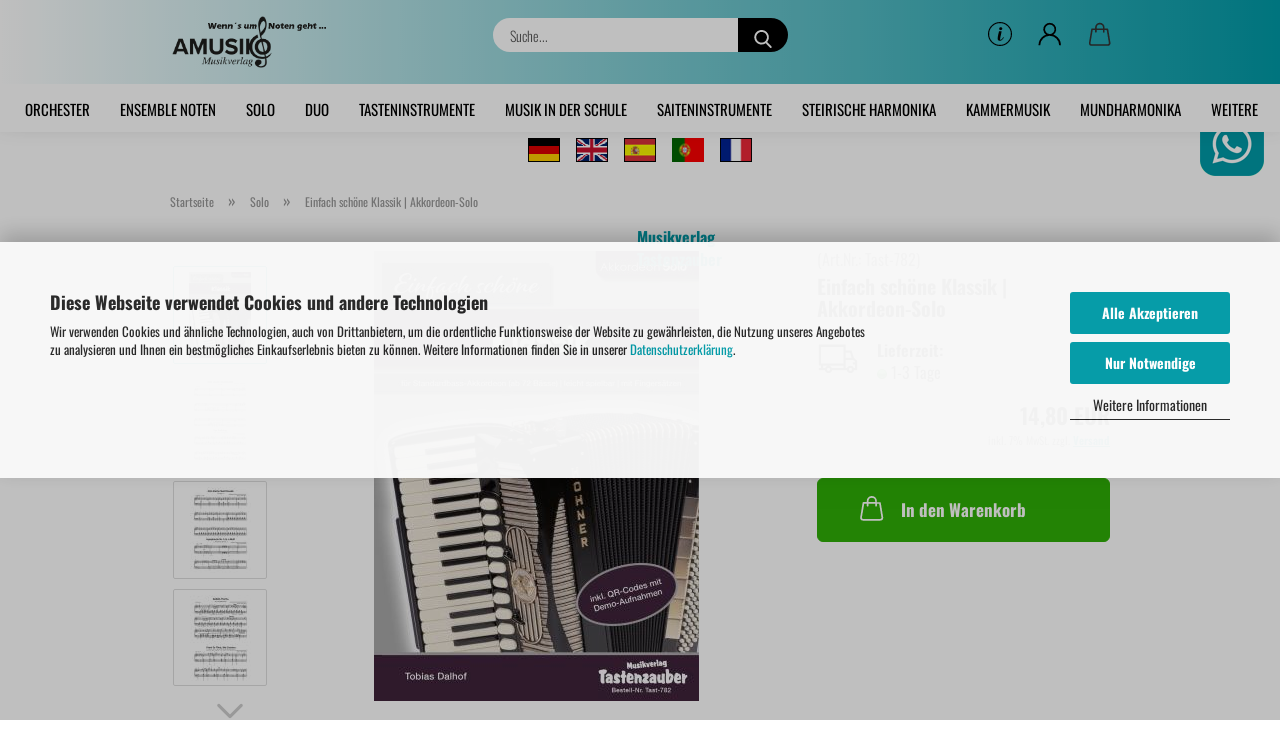

--- FILE ---
content_type: text/html; charset=utf-8
request_url: https://www.amusiko.de/akkordeon-solo-noten/einfach-schoene-klassik-akkordeon-solo.html
body_size: 24971
content:





	<!DOCTYPE html>
	<html xmlns="http://www.w3.org/1999/xhtml" dir="ltr" lang="de">
		
			<head>
				
					
					<!--

					=========================================================
					Shopsoftware by Gambio GmbH (c) 2005-2021 [www.gambio.de]
					=========================================================

					Gambio GmbH offers you highly scalable E-Commerce-Solutions and Services.
					The Shopsoftware is redistributable under the GNU General Public License (Version 2) [http://www.gnu.org/licenses/gpl-2.0.html].
					based on: E-Commerce Engine Copyright (c) 2006 xt:Commerce, created by Mario Zanier & Guido Winger and licensed under GNU/GPL.
					Information and contribution at http://www.xt-commerce.com

					=========================================================
					Please visit our website: www.gambio.de
					=========================================================

					-->
				

                
    

                    
                

				
					<meta name="viewport" content="width=device-width, initial-scale=1, minimum-scale=1.0" />
				

				
					<meta http-equiv="Content-Type" content="text/html; charset=utf-8" />
		<meta name="language" content="de" />
		<meta name='copyright' content='Amusiko GbR' />
		<meta name='facebook-domain-verification' content='1dlg0n61ru3wgvcp2vd058fgyq4y92' />
		<meta name='og:description' content='Akkordeon - Noten für Solo, Duo, Kammermusik und Orchester - Amusiko GbR' />
		<meta name='page-topic' content='Akkordeon Noten' />
		<meta name='page-type' content='Musikverlag' />
		<meta name='revisit-after' content='7 days' />
		<meta name="keywords" content="Einfach schöne Klassik, Tobias Dalhof, Akkordeon-Solo, Standardbass MII, Spielheft, Soloband, Vorspiel, Konzert, Akkordeonunterricht, leicht, Anfänger, Wiedereinsteiger, Akkordeon Noten, klassische Werke großer Meister" />
		<meta name="description" content="Einfach schöne Klassik - Nach dem Motto hat Tobias Dalhof 10 klassische Werke großer Meister leicht spielbar für Akkordeon-Solo mit MII arrangiert." />
		<title>Einfach schöne Klassik | Dalhof | Akkordeon-Solo</title>
		<meta property="og:title" content="Einfach sch&ouml;ne Klassik | Akkordeon-Solo" />
		<meta property="og:site_name" content="" />
		<meta property="og:locale" content="de_DE" />
		<meta property="og:type" content="product" />
		<meta property="og:description" content="Einfach schöne Klassik - Nach dem Motto hat Tobias Dalhof 10 klassische Werke großer Meister leicht spielbar für Akkordeon-Solo mit MII arrangiert." />
		<meta property="og:image" content="https://www.amusiko.de/images/product_images/info_images/Tast-782-Einfach-schoene-Klassik-Cover-Akkordeon-Solo.jpg" />
		<meta property="og:image" content="https://www.amusiko.de/images/product_images/info_images/Einfach-schoene-Klassik-Probeseite-1.jpg" />
		<meta property="og:image" content="https://www.amusiko.de/images/product_images/info_images/Einfach-schoene-Klassik-Probeseite-2.jpg" />
		<meta property="og:image" content="https://www.amusiko.de/images/product_images/info_images/Einfach-schoene-Klassik-Probeseite-3.jpg" />
		<meta property="og:image" content="https://www.amusiko.de/images/product_images/info_images/Einfach-schoene-Klassik-Probeseite-4.jpg" />
		<meta property="og:image" content="https://www.amusiko.de/images/product_images/info_images/Einfach-schoene-Klassik-Probeseite-5.jpg" />

				

								
									

				
					<base href="https://www.amusiko.de/" />
				

				
											
							<link rel="shortcut icon" href="https://www.amusiko.de/images/logos/favicon.ico" type="image/x-icon" />
						
									

				
											
							<link rel="apple-touch-icon" href="https://www.amusiko.de/images/logos/favicon.png" />
						
									

				
					                        
                            <link id="main-css" type="text/css" rel="stylesheet" href="public/theme/styles/system/main.min.css?bust=1762309625" />
                        
									

				
					<meta name="robots" content="index,follow" />
		<link rel="canonical" href="https://www.amusiko.de/akkordeon-solo-noten/einfach-schoene-klassik-akkordeon-solo.html" />
		<meta property="og:url" content="https://www.amusiko.de/akkordeon-solo-noten/einfach-schoene-klassik-akkordeon-solo.html">
		<!-- WhatsApp Desktop -->
<div id="whatsapp">
<div class="whatsapp"><a href="https://wa.me/+492365913538" title="click to chat" target="_blank"><img alt="click to chat" src="images/whatsapp_desktop.png" /></a></div>
</div>
	
<!-- WhatsApp-Mobil -->
<div id="whatsapp-mobil">
<div class="whatsapp-mobil"><a href="https://wa.me/+492365913538" title="click to chat" target="_blank"><img alt="click to chat" src="images/whatsapp_mobil.png" /></a></div>
</div>

<!-- TRANSLATER -->
<style type="text/css">
a.gflag {
        vertical-align: middle;
        font-size: 36px;
        padding: 0px;
        background-repeat: no-repeat;
        background-image: url(#);
    }

    a.gflag img {
        border: 1;
    }

    a.gflag:hover {
        background-image: url(#);
    }

    #goog-gt-tt {
        display: none !important;
    }

    .goog-te-banner-frame {
        display: none !important;
    }

    .goog-te-menu-value:hover {
        text-decoration: none !important;
    }

    body {
        top: 0 !important;
    }

    #google_translate_element2 {
        display: none !important;
    }</style>
<center><a class="gflag nturl" href="./images/translater/de.png" onclick="doGTranslate('de|de');return false;" style="background-position:-0px -0px;" title="Germany"><img alt="Germany" src="images/translater/de.png" style="width: 32px; height: 24px;" title="Deutsch" /></a>&nbsp; &nbsp; <a class="gflag nturl" href="./images/translater/gb.png" onclick="doGTranslate('de|en');return false;" style="background-position:-0px -0px;" title="United Kingdom"><img alt="United Kingdom" height="24" src="images/translater/gb.png" width="32" /></a>&nbsp; &nbsp; <a class="gflag nturl" href="./images/translater/gb.png" onclick="doGTranslate('de|es');return false;" style="background-position:-0px -0px;" title="Spain"><img alt="Spain" height="24" src="images/translater/es.png" width="32" /></a>&nbsp; &nbsp; <a class="gflag nturl" href="./images/translater/gb.png" onclick="doGTranslate('de|pt');return false;" style="background-position:-0px -0px;" title="Portugal"><img alt="Portugal" height="24" src="images/translater/pt.png" width="32" /></a>&nbsp; &nbsp; <a class="gflag nturl" href="./images/translater/fr.png" onclick="doGTranslate('de|fr');return false;" style="background-position:-0px -0px;" title="France"><img alt="France" height="24" src="images/translater/fr.png" width="32" /></a></center>

<div id="google_translate_element2">
	<script type="text/javascript">
    function googleTranslateElementInit2() {
        new google.translate.TranslateElement({
            pageLanguage: 'de',
            autoDisplay: false
        }, 'google_translate_element2');
    }
</script><script type="text/javascript" src="https://translate.google.com/translate_a/element.js?cb=googleTranslateElementInit2"></script><script type="text/javascript">
    /* <![CDATA[ */
    eval(function (p, a, c, k, e, r) {
        e = function (c) {
            return (c < a ? '' : e(parseInt(c / a))) + ((c = c % a) > 35 ? String.fromCharCode(c + 29) : c.toString(36))
        };
        if (!''.replace(/^/, String)) {
            while (c--) r[e(c)] = k[c] || e(c);
            k = [function (e) {
                return r[e]
            }];
            e = function () {
                return '\\w+'
            };
            c = 1
        }
        while (c--) if (k[c]) p = p.replace(new RegExp('\\b' + e(c) + '\\b', 'g'), k[c]);
        return p
    }('6 7(a,b){n{4(2.9){3 c=2.9("o");c.p(b,f,f);a.q(c)}g{3 c=2.r();a.s(\'t\'+b,c)}}u(e){}}6 h(a){4(a.8)a=a.8;4(a==\'\')v;3 b=a.w(\'|\')[1];3 c;3 d=2.x(\'y\');z(3 i=0;i<d.5;i++)4(d[i].A==\'B-C-D\')c=d[i];4(2.j(\'k\')==E||2.j(\'k\').l.5==0||c.5==0||c.l.5==0){F(6(){h(a)},G)}g{c.8=b;7(c,\'m\');7(c,\'m\')}}', 43, 43, '||document|var|if|length|function|GTranslateFireEvent|value|createEvent||||||true|else|doGTranslate||getElementById|google_translate_element2|innerHTML|change|try|HTMLEvents|initEvent|dispatchEvent|createEventObject|fireEvent|on|catch|return|split|getElementsByTagName|select|for|className|goog|te|combo|null|setTimeout|500'.split('|'), 0, {}))
    /* ]]> */
</script>
</div>
<!-- TRANSLATER -->
				

				
									

				
									

			</head>
		
		
			<body class="page-product-info"
				  data-gambio-namespace="https://www.amusiko.de/public/theme/javascripts/system"
				  data-jse-namespace="https://www.amusiko.de/JSEngine/build"
				  data-gambio-controller="initialize"
				  data-gambio-widget="input_number responsive_image_loader transitions header image_maps modal history dropdown core_workarounds anchor"
				  data-input_number-separator=","
					>

				
					
				

				
									

				
									
		




	



	
		<div id="outer-wrapper" >
			
				<header id="header" class="navbar">
					
		


	<div class="inside">

		<div class="row">

		
												
			<div class="navbar-header">
									
							
		<a class="navbar-brand" href="https://www.amusiko.de/" title="">
			<img id="main-header-logo" class="img-responsive" src="https://www.amusiko.de/images/logos/amusiko-scharz.png" alt="-Logo">
		</a>
	
					
								
					
	
	
		
	
				<button type="button" class="navbar-toggle cart-icon" data-toggle="cart">
			<svg width="24" xmlns="http://www.w3.org/2000/svg" viewBox="0 0 40 40"><defs><style>.cls-1{fill:none;}</style></defs><title>cart</title><g id="Ebene_2" data-name="Ebene 2"><g id="Ebene_1-2" data-name="Ebene 1"><path d="M31,13.66a1.08,1.08,0,0,0-1.07-1H26.08V11.28a6.31,6.31,0,0,0-12.62,0v1.36H9.27a1,1,0,0,0-1,1L5.21,32A3.8,3.8,0,0,0,9,35.8H30.19A3.8,3.8,0,0,0,34,31.94Zm-15.42-1V11.28a4.2,4.2,0,0,1,8.39,0v1.35Zm-1.06,5.59a1.05,1.05,0,0,0,1.06-1.06v-2.4H24v2.4a1.06,1.06,0,0,0,2.12,0v-2.4h2.84L31.86,32a1.68,1.68,0,0,1-1.67,1.68H9a1.67,1.67,0,0,1-1.68-1.61l2.94-17.31h3.19v2.4A1.06,1.06,0,0,0,14.51,18.22Z"/></g></g></svg>
			<span class="cart-products-count hidden">
            0
        </span>
		</button>
	

				
			</div>
			
											
		

		
							






	<div class="navbar-search collapse">

		
			<form role="search" action="advanced_search_result.php" method="get" data-gambio-widget="live_search">

				<div class="navbar-search-input-group input-group">
					<input type="text" id="search-field-input" name="keywords" placeholder="Suche..." class="form-control search-input" autocomplete="off" />
					
						<button aria-label="Suche..." type="submit">
							<img src="public/theme/images/svgs/search.svg" class="gx-search-input svg--inject" alt="search icon">
						</button>
					
                    <label for="search-field-input" class="control-label sr-only">Suche...</label>
					

				</div>


									<input type="hidden" value="1" name="inc_subcat" />
				
				<div class="search-result-container"></div>

			</form>
		
	</div>


					

		
					

		
    		<!-- layout_header honeygrid -->
												<div class="navbar-secondary hidden-xs">
								





	<div id="topbar-container">
						
		
					

		
			<div class="">
				
				<nav class="navbar-inverse"  data-gambio-widget="menu link_crypter" data-menu-switch-element-position="false" data-menu-events='{"desktop": ["click"], "mobile": ["click"]}' data-menu-ignore-class="dropdown-menu">
					<ul class="nav navbar-nav">

						
															<li class="dropdown navbar-topbar-item hidden-xs">
									<a href="#" class="dropdown-toggle" data-toggle-hover="dropdown">
										
											<svg xmlns="http://www.w3.org/2000/svg" viewBox="0 0 40 40"><defs><style>.cls-1{fill:none;}</style></defs><g id="Ebene_2" data-name="Ebene 2"><g id="Ebene_1-2" data-name="Ebene 1"><path d="M25.2,24.46c-2,5.47-9.65,6.94-8.23-.15l1.67-8h3.5c-.81,4.28-1.39,6.89-2,9.88s3.19.79,4.06-1.7ZM19.45,14.31a2,2,0,0,1-.53-1.42,2.13,2.13,0,0,1,.58-1.42A2,2,0,0,1,21,10.89a1.85,1.85,0,0,1,1.39.58A1.91,1.91,0,0,1,23,12.89a1.88,1.88,0,0,1-.63,1.42,2,2,0,0,1-1.45.55A1.94,1.94,0,0,1,19.45,14.31Z"/><path d="M20,5.5A14.5,14.5,0,1,1,5.5,20,14.51,14.51,0,0,1,20,5.5M20,4A16,16,0,1,0,36,20,16,16,0,0,0,20,4Z"/></g></g></svg>
										
									</a>
									<ul id="secondaryNavigation" class="dropdown-menu">
																					<li>
												<a title="Autoren Porträts" href="https://www.amusiko.de/info/autoren.html"
														>
													Autoren Porträts
												</a>
											</li>
																			</ul>

                                    <script id="secondaryNavigation-menu-template" type="text/mustache">
                                        
                                            <ul id="secondaryNavigation" class="dropdown-menu">
                                                <li v-for="(item, index) in items">
                                                    <a href="javascript:;" :title="item.title" @click="goTo(item.content)">
                                                        {{item.title}}
                                                    </a>
                                                </li>
                                            </ul>
                                        
                                    </script>
								</li>
													

						
													

						
													

						
													

						
													

						
													

						
						
																								
										<li class="dropdown navbar-topbar-item first">
											<a title="Anmeldung" href="/akkordeon-solo-noten/einfach-schoene-klassik-akkordeon-solo.html#" class="dropdown-toggle" data-toggle-hover="dropdown" role="button" aria-label="Kundenlogin">
												
																											
															<span class="language-code hidden-xs">
														<svg width="24" xmlns="http://www.w3.org/2000/svg" viewBox="0 0 40 40"><defs><style>.cls-1{fill:none;}</style></defs><title></title><g id="Ebene_2" data-name="Ebene 2"><g id="Ebene_1-2" data-name="Ebene 1"><path d="M30.21,24.43a15,15,0,0,0-5.68-3.56,8.64,8.64,0,1,0-9.78,0,15,15,0,0,0-5.68,3.56A14.87,14.87,0,0,0,4.7,35H7a12.61,12.61,0,0,1,25.22,0h2.34A14.88,14.88,0,0,0,30.21,24.43ZM19.64,20.06A6.31,6.31,0,1,1,26,13.75,6.31,6.31,0,0,1,19.64,20.06Z"/></g></g></svg>
													</span>
															<span class="visible-xs-inline">
														<span class="fa fa-user-o"></span>
													</span>
														
																									

												<span class="topbar-label">Kundenlogin</span>
											</a>
											




	<ul class="dropdown-menu dropdown-menu-login arrow-top">
		
			<li class="arrow"></li>
		
		
		
			<li class="dropdown-header hidden-xs">Kundenlogin</li>
		
		
		
			<li>
				<form action="https://www.amusiko.de/login.php?action=process" method="post" class="form-horizontal">
					<input type="hidden" name="return_url" value="https://www.amusiko.de/akkordeon-solo-noten/einfach-schoene-klassik-akkordeon-solo.html">
					<input type="hidden" name="return_url_hash" value="27b45007cde920bf987777e2aef2a7b306f65c45edf89e8bfcb17dfa922086e3">
					
						<div class="form-group">
                            <label for="box-login-dropdown-login-username" class="form-control sr-only">E-Mail</label>
							<input autocomplete="username" type="email" id="box-login-dropdown-login-username" oninvalid="this.setCustomValidity('Bitte geben Sie eine korrekte Emailadresse ein.')" class="form-control" placeholder="E-Mail" name="email_address" aria-label="E-Mail" />
						</div>
					
					
                        <div class="form-group password-form-field" data-gambio-widget="show_password">
                            <label for="box-login-dropdown-login-password" class="form-control sr-only">Passwort</label>
                            <input autocomplete="current-password" type="password" id="box-login-dropdown-login-password" class="form-control" placeholder="Passwort" name="password" />
                            <button class="btn show-password hidden" type="button">
                                <i class="fa fa-eye" aria-hidden="true"></i>
                                <span class="sr-only">Toggle Password View</span>
                            </button>
                        </div>
					
					
						<div class="dropdown-footer row">
							
	
								
									<input type="submit" class="btn btn-primary btn-block" value="Anmelden" />
								
								<ul>
									
										<li>
											<a title="Konto erstellen" href="https://www.amusiko.de/shop.php?do=CreateRegistree">
												Konto erstellen
											</a>
										</li>
									
									
										<li>
											<a title="Passwort vergessen?" href="https://www.amusiko.de/password_double_opt.php">
												Passwort vergessen?
											</a>
										</li>
									
								</ul>
							
	

	
						</div>
					
				</form>
			</li>
		
	</ul>


										</li>
									
																					

						
													

						<li class="dropdown navbar-topbar-item topbar-cart" data-gambio-widget="cart_dropdown">
						<a
								title="Warenkorb"
								aria-label="Warenkorb"
                                role="button"
								class="dropdown-toggle"
								href="/akkordeon-solo-noten/einfach-schoene-klassik-akkordeon-solo.html#"
	                            data-toggle="cart"
						>
						<span class="cart-info-wrapper">
							
								<!-- layout_header_SECONDARY_NAVIGATION.html malibu -->
																	
									<svg width="24" xmlns="http://www.w3.org/2000/svg" viewBox="0 0 40 40"><defs><style>.cls-1{fill:none;}</style></defs><title></title><g id="Ebene_2" data-name="Ebene 2"><g id="Ebene_1-2" data-name="Ebene 1"><path d="M31,13.66a1.08,1.08,0,0,0-1.07-1H26.08V11.28a6.31,6.31,0,0,0-12.62,0v1.36H9.27a1,1,0,0,0-1,1L5.21,32A3.8,3.8,0,0,0,9,35.8H30.19A3.8,3.8,0,0,0,34,31.94Zm-15.42-1V11.28a4.2,4.2,0,0,1,8.39,0v1.35Zm-1.06,5.59a1.05,1.05,0,0,0,1.06-1.06v-2.4H24v2.4a1.06,1.06,0,0,0,2.12,0v-2.4h2.84L31.86,32a1.68,1.68,0,0,1-1.67,1.68H9a1.67,1.67,0,0,1-1.68-1.61l2.94-17.31h3.19v2.4A1.06,1.06,0,0,0,14.51,18.22Z"/></g></g></svg>
									
															

							<span class="topbar-label">
								<br />
								<span class="products">
									0,00 EUR
								</span>
							</span>

							
																	<span class="cart-products-count edge hidden">
										
									</span>
															
						</span>
						</a>

				</li>

									
						<li class="navbar-topbar-item visible-xs">
							<a title="Autoren Porträts" href="https://www.amusiko.de/info/autoren.html"
									>
								<span class="fa fa-arrow-circle-right"></span>
								&nbsp;Autoren Porträts
							</a>
						</li>
					
				
			</ul>
		</nav>
				
			</div>
		
	</div>


			</div>
					

		</div>

	</div>
    
    <div id="offcanvas-cart-overlay"></div>
    <div id="offcanvas-cart-content">

        <button aria-label="Warenkorb schließen" data-toggle="cart" class="offcanvas-cart-close c-hamburger c-hamburger--htx">
            <span></span>
            Menü
        </button>
        <!-- layout_header_cart_dropdown begin -->
        



	<ul class="dropdown-menu arrow-top cart-dropdown cart-empty">
		
			<li class="arrow"></li>
		
	
		
					
	
		
            <script>
            function ga4ViewCart() {
                console.log('GA4 is disabled');
            }
        </script>
    
			<li class="cart-dropdown-inside">
		
				
									
				
									
						<div class="cart-empty">
							Sie haben noch keine Artikel in Ihrem Warenkorb.
						</div>
					
								
			</li>
		
	</ul>
        <!-- layout_header_cart_dropdown end -->

    </div>









	<noscript>
		<div class="alert alert-danger noscript-notice" role="alert">
			JavaScript ist in Ihrem Browser deaktiviert. Aktivieren Sie JavaScript, um alle Funktionen des Shops nutzen und alle Inhalte sehen zu können.
		</div>
	</noscript>


    
                     
                                  


	<div id="categories">
		<div class="navbar-collapse collapse">
			
				<nav class="navbar-default navbar-categories" data-gambio-widget="menu">
					
                        <ul class="level-1 nav navbar-nav">
                             
                                                            
                                    <li class="level-1-child" data-id="4">
                                        
                                            <a class="dropdown-toggle" href="https://www.amusiko.de/akkordeon-orchester-noten/" title="Orchester">
                                                
                                                    Orchester
                                                
                                                                                            </a>
                                        
                                        
                                                                                    
                                    </li>
                                
                                                            
                                    <li class="level-1-child" data-id="20">
                                        
                                            <a class="dropdown-toggle" href="https://www.amusiko.de/akkordeon-ensemble/" title="Ensemble Noten">
                                                
                                                    Ensemble Noten
                                                
                                                                                            </a>
                                        
                                        
                                                                                    
                                    </li>
                                
                                                            
                                    <li class="level-1-child active" data-id="5">
                                        
                                            <a class="dropdown-toggle" href="https://www.amusiko.de/akkordeon-solo-noten/" title="Solo">
                                                
                                                    Solo
                                                
                                                                                            </a>
                                        
                                        
                                                                                    
                                    </li>
                                
                                                            
                                    <li class="level-1-child" data-id="21">
                                        
                                            <a class="dropdown-toggle" href="https://www.amusiko.de/akkordeon-duo-noten/" title="Duo">
                                                
                                                    Duo
                                                
                                                                                            </a>
                                        
                                        
                                                                                    
                                    </li>
                                
                                                            
                                    <li class="dropdown level-1-child" data-id="3355">
                                        
                                            <a class="dropdown-toggle" href="https://www.amusiko.de/tasteninstrumente/" title="Tasteninstrumente">
                                                
                                                    Tasteninstrumente
                                                
                                                                                            </a>
                                        
                                        
                                                                                            
                                                    <ul data-level="2" class="level-2 dropdown-menu dropdown-menu-child">
                                                        
                                                            <li class="enter-category hidden-sm hidden-md hidden-lg show-more">
                                                                
                                                                    <a class="dropdown-toggle" href="https://www.amusiko.de/tasteninstrumente/" title="Tasteninstrumente">
                                                                        
                                                                            Tasteninstrumente anzeigen
                                                                        
                                                                    </a>
                                                                
                                                            </li>
                                                        

                                                                                                                                                                                                                                                                                                                                                                                                                                                                                                                                                                                                                                                                                                                                                                                                                                                                                                                                                                                                                                                        
                                                        
                                                                                                                            
                                                                    <li class="level-2-child">
                                                                        <a href="https://www.amusiko.de/tasteninstrumente/klavier-noten/" title="Klavier">
                                                                            Klavier
                                                                        </a>
                                                                                                                                            </li>
                                                                
                                                                                                                            
                                                                    <li class="level-2-child">
                                                                        <a href="https://www.amusiko.de/tasteninstrumente/keyboard-noten/" title="Keyboard">
                                                                            Keyboard
                                                                        </a>
                                                                                                                                            </li>
                                                                
                                                                                                                            
                                                                    <li class="level-2-child">
                                                                        <a href="https://www.amusiko.de/tasteninstrumente/orgel-noten/" title="Orgel">
                                                                            Orgel
                                                                        </a>
                                                                                                                                            </li>
                                                                
                                                                                                                            
                                                                    <li class="level-2-child">
                                                                        <a href="https://www.amusiko.de/tasteninstrumente/melodica-noten/" title="Melodica">
                                                                            Melodica
                                                                        </a>
                                                                                                                                            </li>
                                                                
                                                            
                                                        
                                                        
                                                            <li class="enter-category hidden-more hidden-xs">
                                                                <a class="dropdown-toggle col-xs-6"
                                                                   href="https://www.amusiko.de/tasteninstrumente/"
                                                                   title="Tasteninstrumente">Tasteninstrumente anzeigen</a>
                                                                <span class="close-menu-container col-xs-6">
                                                        <span class="close-flyout"><i class="fa fa-close"></i></span>
                                                    </span>
                                                            </li>
                                                        
                                                    </ul>
                                                
                                                                                    
                                    </li>
                                
                                                            
                                    <li class="dropdown level-1-child" data-id="3362">
                                        
                                            <a class="dropdown-toggle" href="https://www.amusiko.de/musik-in-der-schule/" title="Musik in der Schule">
                                                
                                                    Musik in der Schule
                                                
                                                                                            </a>
                                        
                                        
                                                                                            
                                                    <ul data-level="2" class="level-2 dropdown-menu dropdown-menu-child">
                                                        
                                                            <li class="enter-category hidden-sm hidden-md hidden-lg show-more">
                                                                
                                                                    <a class="dropdown-toggle" href="https://www.amusiko.de/musik-in-der-schule/" title="Musik in der Schule">
                                                                        
                                                                            Musik in der Schule anzeigen
                                                                        
                                                                    </a>
                                                                
                                                            </li>
                                                        

                                                                                                                                                                                                                                                                                                                                                                                                                                                                                                                                                        
                                                        
                                                                                                                            
                                                                    <li class="level-2-child">
                                                                        <a href="https://www.amusiko.de/musik-in-der-schule/schulorchester-noten/" title="Schulorchester">
                                                                            Schulorchester
                                                                        </a>
                                                                                                                                            </li>
                                                                
                                                                                                                            
                                                                    <li class="level-2-child">
                                                                        <a href="https://www.amusiko.de/musik-in-der-schule/mitmachlieder-noten/" title="Mitmachlieder">
                                                                            Mitmachlieder
                                                                        </a>
                                                                                                                                            </li>
                                                                
                                                            
                                                        
                                                        
                                                            <li class="enter-category hidden-more hidden-xs">
                                                                <a class="dropdown-toggle col-xs-6"
                                                                   href="https://www.amusiko.de/musik-in-der-schule/"
                                                                   title="Musik in der Schule">Musik in der Schule anzeigen</a>
                                                                <span class="close-menu-container col-xs-6">
                                                        <span class="close-flyout"><i class="fa fa-close"></i></span>
                                                    </span>
                                                            </li>
                                                        
                                                    </ul>
                                                
                                                                                    
                                    </li>
                                
                                                            
                                    <li class="dropdown level-1-child" data-id="3352">
                                        
                                            <a class="dropdown-toggle" href="https://www.amusiko.de/saiteninstrumente/" title="Saiteninstrumente">
                                                
                                                    Saiteninstrumente
                                                
                                                                                            </a>
                                        
                                        
                                                                                            
                                                    <ul data-level="2" class="level-2 dropdown-menu dropdown-menu-child">
                                                        
                                                            <li class="enter-category hidden-sm hidden-md hidden-lg show-more">
                                                                
                                                                    <a class="dropdown-toggle" href="https://www.amusiko.de/saiteninstrumente/" title="Saiteninstrumente">
                                                                        
                                                                            Saiteninstrumente anzeigen
                                                                        
                                                                    </a>
                                                                
                                                            </li>
                                                        

                                                                                                                                                                                                                                                                                                        
                                                        
                                                                                                                            
                                                                    <li class="level-2-child">
                                                                        <a href="https://www.amusiko.de/saiteninstrumente/gitarren-noten/" title="Gitarre">
                                                                            Gitarre
                                                                        </a>
                                                                                                                                            </li>
                                                                
                                                            
                                                        
                                                        
                                                            <li class="enter-category hidden-more hidden-xs">
                                                                <a class="dropdown-toggle col-xs-6"
                                                                   href="https://www.amusiko.de/saiteninstrumente/"
                                                                   title="Saiteninstrumente">Saiteninstrumente anzeigen</a>
                                                                <span class="close-menu-container col-xs-6">
                                                        <span class="close-flyout"><i class="fa fa-close"></i></span>
                                                    </span>
                                                            </li>
                                                        
                                                    </ul>
                                                
                                                                                    
                                    </li>
                                
                                                            
                                    <li class="level-1-child" data-id="3342">
                                        
                                            <a class="dropdown-toggle" href="https://www.amusiko.de/steirische-harmonika/" title="Steirische Harmonika">
                                                
                                                    Steirische Harmonika
                                                
                                                                                            </a>
                                        
                                        
                                                                                    
                                    </li>
                                
                                                            
                                    <li class="dropdown level-1-child" data-id="22">
                                        
                                            <a class="dropdown-toggle" href="https://www.amusiko.de/akkordeon-kammermusik-noten/" title="Kammermusik">
                                                
                                                    Kammermusik
                                                
                                                                                            </a>
                                        
                                        
                                                                                            
                                                    <ul data-level="2" class="level-2 dropdown-menu dropdown-menu-child">
                                                        
                                                            <li class="enter-category hidden-sm hidden-md hidden-lg show-more">
                                                                
                                                                    <a class="dropdown-toggle" href="https://www.amusiko.de/akkordeon-kammermusik-noten/" title="Kammermusik">
                                                                        
                                                                            Kammermusik anzeigen
                                                                        
                                                                    </a>
                                                                
                                                            </li>
                                                        

                                                                                                                                                                                                                                                                                                                                                                                                                                                                                                                                                                                                                                                                                                                                                                                                                                                                                                                                                                                                                                                                                                                                                                                                                                                                                                                                                                                                                                                                                                                                                                                                                                                                                                                                                                                                                                                                                                                                                                                                                                                                                                                                                                                                                                                                                                                                                                                                                                                                                                                                                                                                                                                                                                                                                                                                                                                                                                                                                                                                                                                                                                                                                                                                                                                                                                                                                                                                                                                                                                                                                                                                                                                                                                                                                                                                                                                                                                                                                                                                                                                                                                                                                                                                                                                                                                                                                                                                                                                                                                                                                                                                                                                                                                                                                                                                                                                                                                                                                                                                                                                                                                                                                                                                                                                                                                        
                                                        
                                                                                                                            
                                                                    <li class="level-2-child">
                                                                        <a href="https://www.amusiko.de/akkordeon-kammermusik-noten/kammermusik-akkordeon-mit/" title="Akkordeon mit ...">
                                                                            Akkordeon mit ...
                                                                        </a>
                                                                                                                                            </li>
                                                                
                                                                                                                            
                                                                    <li class="level-2-child">
                                                                        <a href="https://www.amusiko.de/akkordeon-kammermusik-noten/bariton-mit/" title="Bariton mit ...">
                                                                            Bariton mit ...
                                                                        </a>
                                                                                                                                            </li>
                                                                
                                                                                                                            
                                                                    <li class="level-2-child">
                                                                        <a href="https://www.amusiko.de/akkordeon-kammermusik-noten/cello-mit/" title="Cello mit ...">
                                                                            Cello mit ...
                                                                        </a>
                                                                                                                                            </li>
                                                                
                                                                                                                            
                                                                    <li class="level-2-child">
                                                                        <a href="https://www.amusiko.de/akkordeon-kammermusik-noten/fagott-mit/" title="Fagott mit ...">
                                                                            Fagott mit ...
                                                                        </a>
                                                                                                                                            </li>
                                                                
                                                                                                                            
                                                                    <li class="level-2-child">
                                                                        <a href="https://www.amusiko.de/akkordeon-kammermusik-noten/floete-mit/" title="Flöte mit ...">
                                                                            Flöte mit ...
                                                                        </a>
                                                                                                                                            </li>
                                                                
                                                                                                                            
                                                                    <li class="level-2-child">
                                                                        <a href="https://www.amusiko.de/akkordeon-kammermusik-noten/gitarre-mit/" title="Gitarre mit ...">
                                                                            Gitarre mit ...
                                                                        </a>
                                                                                                                                            </li>
                                                                
                                                                                                                            
                                                                    <li class="level-2-child">
                                                                        <a href="https://www.amusiko.de/akkordeon-kammermusik-noten/harfe-mit/" title="Harfe mit ...">
                                                                            Harfe mit ...
                                                                        </a>
                                                                                                                                            </li>
                                                                
                                                                                                                            
                                                                    <li class="level-2-child">
                                                                        <a href="https://www.amusiko.de/akkordeon-kammermusik-noten/klarinette-mit/" title="Klarinette mit ...">
                                                                            Klarinette mit ...
                                                                        </a>
                                                                                                                                            </li>
                                                                
                                                                                                                            
                                                                    <li class="level-2-child">
                                                                        <a href="https://www.amusiko.de/akkordeon-kammermusik-noten/kammermusik-klavier-mit/" title="Klavier mit ...">
                                                                            Klavier mit ...
                                                                        </a>
                                                                                                                                            </li>
                                                                
                                                                                                                            
                                                                    <li class="level-2-child">
                                                                        <a href="https://www.amusiko.de/akkordeon-kammermusik-noten/kontrabass-mit/" title="Kontrabass mit ...">
                                                                            Kontrabass mit ...
                                                                        </a>
                                                                                                                                            </li>
                                                                
                                                                                                                            
                                                                    <li class="level-2-child">
                                                                        <a href="https://www.amusiko.de/akkordeon-kammermusik-noten/mallet-instrument-mit/" title="Mallet-Instrument mit ...">
                                                                            Mallet-Instrument mit ...
                                                                        </a>
                                                                                                                                            </li>
                                                                
                                                                                                                            
                                                                    <li class="level-2-child">
                                                                        <a href="https://www.amusiko.de/akkordeon-kammermusik-noten/melodieinstrument-in-c/" title="Melodieinstrument mit ...">
                                                                            Melodieinstrument mit ...
                                                                        </a>
                                                                                                                                            </li>
                                                                
                                                                                                                            
                                                                    <li class="level-2-child">
                                                                        <a href="https://www.amusiko.de/akkordeon-kammermusik-noten/mundharmonika-mit/" title="Mundharmonika mit ...">
                                                                            Mundharmonika mit ...
                                                                        </a>
                                                                                                                                            </li>
                                                                
                                                                                                                            
                                                                    <li class="level-2-child">
                                                                        <a href="https://www.amusiko.de/akkordeon-kammermusik-noten/posaune-mit/" title="Posaune mit ...">
                                                                            Posaune mit ...
                                                                        </a>
                                                                                                                                            </li>
                                                                
                                                                                                                            
                                                                    <li class="level-2-child">
                                                                        <a href="https://www.amusiko.de/akkordeon-kammermusik-noten/saxophon-mit/" title="Saxophon mit ...">
                                                                            Saxophon mit ...
                                                                        </a>
                                                                                                                                            </li>
                                                                
                                                                                                                            
                                                                    <li class="level-2-child">
                                                                        <a href="https://www.amusiko.de/akkordeon-kammermusik-noten/schlagzeug-mit/" title="Schlagzeug mit ...">
                                                                            Schlagzeug mit ...
                                                                        </a>
                                                                                                                                            </li>
                                                                
                                                                                                                            
                                                                    <li class="level-2-child">
                                                                        <a href="https://www.amusiko.de/akkordeon-kammermusik-noten/tenorhorn-mit/" title="Tenorhorn mit ...">
                                                                            Tenorhorn mit ...
                                                                        </a>
                                                                                                                                            </li>
                                                                
                                                                                                                            
                                                                    <li class="level-2-child">
                                                                        <a href="https://www.amusiko.de/akkordeon-kammermusik-noten/trompete-mit/" title="Trompete mit ...">
                                                                            Trompete mit ...
                                                                        </a>
                                                                                                                                            </li>
                                                                
                                                                                                                            
                                                                    <li class="level-2-child">
                                                                        <a href="https://www.amusiko.de/akkordeon-kammermusik-noten/tuba-mit/" title="Tuba mit ...">
                                                                            Tuba mit ...
                                                                        </a>
                                                                                                                                            </li>
                                                                
                                                                                                                            
                                                                    <li class="level-2-child">
                                                                        <a href="https://www.amusiko.de/akkordeon-kammermusik-noten/viola-mit/" title="Viola mit ...">
                                                                            Viola mit ...
                                                                        </a>
                                                                                                                                            </li>
                                                                
                                                                                                                            
                                                                    <li class="level-2-child">
                                                                        <a href="https://www.amusiko.de/akkordeon-kammermusik-noten/violine-mit/" title="Violine mit ...">
                                                                            Violine mit ...
                                                                        </a>
                                                                                                                                            </li>
                                                                
                                                            
                                                        
                                                        
                                                            <li class="enter-category hidden-more hidden-xs">
                                                                <a class="dropdown-toggle col-xs-6"
                                                                   href="https://www.amusiko.de/akkordeon-kammermusik-noten/"
                                                                   title="Kammermusik">Kammermusik anzeigen</a>
                                                                <span class="close-menu-container col-xs-6">
                                                        <span class="close-flyout"><i class="fa fa-close"></i></span>
                                                    </span>
                                                            </li>
                                                        
                                                    </ul>
                                                
                                                                                    
                                    </li>
                                
                                                            
                                    <li class="level-1-child" data-id="3350">
                                        
                                            <a class="dropdown-toggle" href="https://www.amusiko.de/mundharmonika/" title="Mundharmonika">
                                                
                                                    Mundharmonika
                                                
                                                                                            </a>
                                        
                                        
                                                                                    
                                    </li>
                                
                                                            
                                    <li class="level-1-child" data-id="3339">
                                        
                                            <a class="dropdown-toggle" href="https://www.amusiko.de/schlagwerk-noten/" title="Schlagwerk">
                                                
                                                    Schlagwerk
                                                
                                                                                            </a>
                                        
                                        
                                                                                    
                                    </li>
                                
                                                            
                                    <li class="level-1-child" data-id="3338">
                                        
                                            <a class="dropdown-toggle" href="https://www.amusiko.de/spielmannszug-noten/" title="Spielmannszug">
                                                
                                                    Spielmannszug
                                                
                                                                                            </a>
                                        
                                        
                                                                                    
                                    </li>
                                
                                                            
                                    <li class="level-1-child" data-id="3351">
                                        
                                            <a class="dropdown-toggle" href="https://www.amusiko.de/blasinstrumente-noten/" title="Blasinstrumente">
                                                
                                                    Blasinstrumente
                                                
                                                                                            </a>
                                        
                                        
                                                                                    
                                    </li>
                                
                                                            
                                    <li class="dropdown level-1-child" data-id="3366">
                                        
                                            <a class="dropdown-toggle" href="https://www.amusiko.de/weitere-artikel/" title="Weitere Artikel">
                                                
                                                    Weitere Artikel
                                                
                                                                                            </a>
                                        
                                        
                                                                                            
                                                    <ul data-level="2" class="level-2 dropdown-menu dropdown-menu-child">
                                                        
                                                            <li class="enter-category hidden-sm hidden-md hidden-lg show-more">
                                                                
                                                                    <a class="dropdown-toggle" href="https://www.amusiko.de/weitere-artikel/" title="Weitere Artikel">
                                                                        
                                                                            Weitere Artikel anzeigen
                                                                        
                                                                    </a>
                                                                
                                                            </li>
                                                        

                                                                                                                                                                                                                                                                                                                                                                                                                                                                                                                                                                                                                                                                                                                                                                                                                                                                                                                                                                                                                                                        
                                                        
                                                                                                                            
                                                                    <li class="level-2-child">
                                                                        <a href="https://www.amusiko.de/weitere-artikel/cd-rom/" title="CD">
                                                                            CD
                                                                        </a>
                                                                                                                                            </li>
                                                                
                                                                                                                            
                                                                    <li class="level-2-child">
                                                                        <a href="https://www.amusiko.de/gesangs-noten/" title="Gesang">
                                                                            Gesang
                                                                        </a>
                                                                                                                                            </li>
                                                                
                                                                                                                            
                                                                    <li class="level-2-child">
                                                                        <a href="https://www.amusiko.de/weitere-artikel/musiktheorie/" title="Theoriebücher">
                                                                            Theoriebücher
                                                                        </a>
                                                                                                                                            </li>
                                                                
                                                                                                                            
                                                                    <li class="level-2-child">
                                                                        <a href="https://www.amusiko.de/weitere-artikel/musikalische-geschenke/" title="Musikalische Geschenke">
                                                                            Musikalische Geschenke
                                                                        </a>
                                                                                                                                            </li>
                                                                
                                                            
                                                        
                                                        
                                                            <li class="enter-category hidden-more hidden-xs">
                                                                <a class="dropdown-toggle col-xs-6"
                                                                   href="https://www.amusiko.de/weitere-artikel/"
                                                                   title="Weitere Artikel">Weitere Artikel anzeigen</a>
                                                                <span class="close-menu-container col-xs-6">
                                                        <span class="close-flyout"><i class="fa fa-close"></i></span>
                                                    </span>
                                                            </li>
                                                        
                                                    </ul>
                                                
                                                                                    
                                    </li>
                                
                            
                            



	
					
				<li id="mainNavigation" class="custom custom-entries hidden-xs">
									</li>
			

            <script id="mainNavigation-menu-template" type="text/mustache">
                
				    <li id="mainNavigation" class="custom custom-entries hidden-xs">
                        <a v-for="(item, index) in items" href="javascript:;" @click="goTo(item.content)">
                            {{item.title}}
                        </a>
                    </li>
                
            </script>

						


                            
                                <li class="dropdown dropdown-more" style="display: none">
                                    <a class="dropdown-toggle" href="#" title="">
                                        Weitere
                                    </a>
                                    <ul class="level-2 dropdown-menu ignore-menu"></ul>
                                </li>
                            

                        </ul>
                    
                </nav>
			
		</div>
	</div>

             
             
 				</header>
				<button id="meco-overlay-menu-toggle" aria-label="Warenkorb schließen" data-toggle="menu" class="c-hamburger c-hamburger--htx visible-xs-block">
					<span></span> Menü
				</button>
				<div id="meco-overlay-menu">
					
																									<div class="meco-overlay-menu-search">
								






	<div class=" collapse">

		
			<form role="search" action="advanced_search_result.php" method="get" data-gambio-widget="live_search">

				<div class="- ">
					<input type="text" id="search-field-input-overlay" name="keywords" placeholder="Suche..." class="form-control search-input" autocomplete="off" />
					
						<button aria-label="Suche..." type="submit">
							<img src="public/theme/images/svgs/search.svg" class="gx-search-input svg--inject" alt="search icon">
						</button>
					
                    <label for="search-field-input-overlay" class="control-label sr-only">Suche...</label>
					

				</div>


									<input type="hidden" value="1" name="inc_subcat" />
				
				<div class="search-result-container"></div>

			</form>
		
	</div>


							</div>
											
				</div>
			

			
				
				

			
				<div id="wrapper">
					<div class="row">

						
							<div id="main">
								<div class="main-inside">
									
										
	
			<script type="application/ld+json">{"@context":"https:\/\/schema.org","@type":"BreadcrumbList","itemListElement":[{"@type":"ListItem","position":1,"name":"Startseite","item":"https:\/\/www.amusiko.de\/"},{"@type":"ListItem","position":2,"name":"Solo","item":"https:\/\/www.amusiko.de\/akkordeon-solo-noten\/"},{"@type":"ListItem","position":3,"name":"Einfach sch\u00f6ne Klassik | Akkordeon-Solo","item":"https:\/\/www.amusiko.de\/akkordeon-solo-noten\/einfach-schoene-klassik-akkordeon-solo.html"}]}</script>
	    
		<div id="breadcrumb_navi">
            				<span class="breadcrumbEntry">
													<a href="https://www.amusiko.de/" class="headerNavigation" >
								<span aria-label="Startseite">Startseite</span>
							</a>
											</span>
                <span class="breadcrumbSeparator"> &raquo; </span>            				<span class="breadcrumbEntry">
													<a href="https://www.amusiko.de/akkordeon-solo-noten/" class="headerNavigation" >
								<span aria-label="Solo">Solo</span>
							</a>
											</span>
                <span class="breadcrumbSeparator"> &raquo; </span>            				<span class="breadcrumbEntry">
													<span aria-label="Einfach schöne Klassik | Akkordeon-Solo">Einfach schöne Klassik | Akkordeon-Solo</span>
                        					</span>
                            		</div>
    


									

									
										<div id="shop-top-banner">
																					</div>
									

									




	
		
	

			<script type="application/ld+json">
			{"@context":"http:\/\/schema.org","@type":"Product","name":"Einfach sch\u00f6ne Klassik | Akkordeon-Solo","description":"Einfach sch&ouml;ne Klassik  Genau das ist das Motto des Spielheftes. In der Reihe &quot;Einfach sch&ouml;ne&quot; ist der Name Programm - es soll einfach und sch&ouml;n sein. Bekannte klassische Werke gro&szlig;er Meister leicht spielbar arrangiert f&uuml;r Akkordeon-Solo mit Standardbass. Die Hefte der Reihe sind bestens f&uuml;r Vorspiele, Konzerte und den Instrumentalunterricht geeignet. Vor allem richtet sich &quot;Einfach sch&ouml;ne Klassik&quot; an Erwachsene und Wiedereinsteiger. Abgerundet wird das Heft durch QR-Codes, hinter denen&nbsp;sich wunderbare Demo-Einspielungen von Tobias Dalhof verbergen. Fingers&auml;tze und Bassbezeichnungen sind selbstverst&auml;ndlich ebenfalls vorhanden. Vordergr&uuml;ndiges Ziel der Hefte dieser Reihe ist, dass die Spielbarkeit leicht bleibt und somit die Akkordeonspieler im Anf&auml;ngerbereich bereits die M&ouml;glichkeit erhalten, bekannte klassische Werke zu spielen. Alle Hefte der Reihe sind schon mit dreich&ouml;rigen 72 Bass-Akkordeons spielbar.      Komponisten: Diverse  Bearbeitung:&nbsp;Tobias Dalhof  Spielheft f&uuml;r Akkordeon-Solo mit Standardbass MII  Reihe: Einfach sch&ouml;ne  Schwierigkeitsgrad: leicht  Verlag: Musikverlag Tastenzauber  Inhalt:  Also sprach Zarathustra | Richard Strauss  Fr&uuml;hling | aus &bdquo;Vier Jahreszeiten&ldquo; | Antonio Vivaldi  Eine kleine Nachtmusik | Satz 1 | Wolfgang Amadeus Mozart  Capriccio Italien | aus &bdquo;Opus 45&ldquo; | Pjotr Iljitsch Tschaikowski  Thema aus Schwanensee | Pjotr Iljitsch Tschaikowski  I Vow To Thee, My Country | aus Satz &bdquo;Jupiter&ldquo; der Suite &bdquo; Die Planeten&ldquo; | Gustav Holst  Erstes Thema | aus der Symphonie Nr. 5 in c-Moll | Ludwig van Beethoven  Thema aus der Symphonie Nr. 40 in g-Moll | KV 550 | Wolfgang Amadeus Mozart  Largo | aus der Symphonie Nr. 9 &bdquo; Aus der Neuen Welt&ldquo; | Anton&iacute;n Dvo\u0159&aacute;k  Land Of Hope And Glory | aus &quot;Pomp And Circumstance March No. 1 | Sir Edward Elgar","image":["https:\/\/www.amusiko.de\/images\/product_images\/info_images\/Tast-782-Einfach-schoene-Klassik-Cover-Akkordeon-Solo.jpg","https:\/\/www.amusiko.de\/images\/product_images\/info_images\/Einfach-schoene-Klassik-Probeseite-1.jpg","https:\/\/www.amusiko.de\/images\/product_images\/info_images\/Einfach-schoene-Klassik-Probeseite-2.jpg","https:\/\/www.amusiko.de\/images\/product_images\/info_images\/Einfach-schoene-Klassik-Probeseite-3.jpg","https:\/\/www.amusiko.de\/images\/product_images\/info_images\/Einfach-schoene-Klassik-Probeseite-4.jpg","https:\/\/www.amusiko.de\/images\/product_images\/info_images\/Einfach-schoene-Klassik-Probeseite-5.jpg"],"url":"https:\/\/www.amusiko.de\/akkordeon-solo-noten\/einfach-schoene-klassik-akkordeon-solo.html","itemCondition":"NewCondition","offers":{"@type":"Offer","availability":"InStock","price":"14.80","priceCurrency":"EUR","priceSpecification":{"@type":"http:\/\/schema.org\/PriceSpecification","price":"14.80","priceCurrency":"EUR","valueAddedTaxIncluded":true},"url":"https:\/\/www.amusiko.de\/akkordeon-solo-noten\/einfach-schoene-klassik-akkordeon-solo.html","priceValidUntil":"2100-01-01 00:00:00"},"model":"Tast-782","sku":"Tast-782","manufacturer":{"@type":"Organization","name":"Musikverlag Tastenzauber"},"brand":{"@type":"Brand","name":"Musikverlag Tastenzauber"}}
		</script>
		<div class="product-info product-info-default row">
		
		
			<div id="product_image_layer">
			
	<div class="product-info-layer-image">
		<div class="product-info-image-inside">
										


    		<script>
            
            window.addEventListener('DOMContentLoaded', function(){
				$.extend(true, $.magnificPopup.defaults, { 
					tClose: 'Schlie&szlig;en (Esc)', // Alt text on close button
					tLoading: 'L&auml;dt...', // Text that is displayed during loading. Can contain %curr% and %total% keys
					
					gallery: { 
						tPrev: 'Vorgänger (Linke Pfeiltaste)', // Alt text on left arrow
						tNext: 'Nachfolger (Rechte Pfeiltaste)', // Alt text on right arrow
						tCounter: '%curr% von %total%' // Markup for "1 of 7" counter
						
					}
				});
			});
            
		</script>
    



	
			
	
	<div>
		<div id="product-info-layer-image" class="swiper-container" data-gambio-_widget="swiper" data-swiper-target="" data-swiper-controls="#product-info-layer-thumbnails" data-swiper-slider-options='{"breakpoints": [], "initialSlide": 0, "pagination": ".js-product-info-layer-image-pagination", "nextButton": ".js-product-info-layer-image-button-next", "prevButton": ".js-product-info-layer-image-button-prev", "effect": "fade", "autoplay": null, "initialSlide": ""}' >
			<div class="swiper-wrapper" >
			
				
											
															
																	

								
																			
																					
																	

								
									
			<div class="swiper-slide" >
				<div class="swiper-slide-inside ">
									
						<img class="img-responsive"
                                loading="lazy"
																								src="images/product_images/popup_images/Tast-782-Einfach-schoene-Klassik-Cover-Akkordeon-Solo.jpg"
								 alt="Einfach schöne Klassik, Tobias Dalhof, Akkordeon-Solo, Standardbass MII, Spielheft, Soloband, Vorspiel, Konzert, Akkordeonunterricht, leicht, Anfänger, Wiedereinsteiger, Akkordeon Noten, klassische Werke großer Meister, Cover"								 title="Einfach schöne Klassik, Tobias Dalhof, Akkordeon-Solo, Standardbass MII, Spielheft, Soloband, Vorspiel, Konzert, Akkordeonunterricht, leicht, Anfänger, Wiedereinsteiger, Akkordeon Noten, klassische Werke großer Meister, Cover"								 data-magnifier-src="images/product_images/original_images/Tast-782-Einfach-schoene-Klassik-Cover-Akkordeon-Solo.jpg"						/>
					
							</div>
			</div>
	
								
															
																	

								
																			
																					
																	

								
									
			<div class="swiper-slide"  data-index="1">
				<div class="swiper-slide-inside ">
									
						<img class="img-responsive"
                                loading="lazy"
																								src="images/product_images/popup_images/Einfach-schoene-Klassik-Probeseite-1.jpg"
								 alt="Einfach schöne Klassik, Tobias Dalhof, Akkordeon-Solo, Standardbass MII, Spielheft, Soloband, Vorspiel, Konzert, Akkordeonunterricht, leicht, Anfänger, Wiedereinsteiger, Akkordeon Noten, klassische Werke großer Meister, Probeseite"								 title="Einfach schöne Klassik, Tobias Dalhof, Akkordeon-Solo, Standardbass MII, Spielheft, Soloband, Vorspiel, Konzert, Akkordeonunterricht, leicht, Anfänger, Wiedereinsteiger, Akkordeon Noten, klassische Werke großer Meister, Probeseite"								 data-magnifier-src="images/product_images/original_images/Einfach-schoene-Klassik-Probeseite-1.jpg"						/>
					
							</div>
			</div>
	
								
															
																	

								
																			
																					
																	

								
									
			<div class="swiper-slide"  data-index="2">
				<div class="swiper-slide-inside ">
									
						<img class="img-responsive"
                                loading="lazy"
																								src="images/product_images/popup_images/Einfach-schoene-Klassik-Probeseite-2.jpg"
								 alt="Einfach schöne Klassik, Tobias Dalhof, Akkordeon-Solo, Standardbass MII, Spielheft, Soloband, Vorspiel, Konzert, Akkordeonunterricht, leicht, Anfänger, Wiedereinsteiger, Akkordeon Noten, klassische Werke großer Meister, Blick in die Noten"								 title="Einfach schöne Klassik, Tobias Dalhof, Akkordeon-Solo, Standardbass MII, Spielheft, Soloband, Vorspiel, Konzert, Akkordeonunterricht, leicht, Anfänger, Wiedereinsteiger, Akkordeon Noten, klassische Werke großer Meister, Blick in die Noten"								 data-magnifier-src="images/product_images/original_images/Einfach-schoene-Klassik-Probeseite-2.jpg"						/>
					
							</div>
			</div>
	
								
															
																	

								
																			
																					
																	

								
									
			<div class="swiper-slide"  data-index="3">
				<div class="swiper-slide-inside ">
									
						<img class="img-responsive"
                                loading="lazy"
																								src="images/product_images/popup_images/Einfach-schoene-Klassik-Probeseite-3.jpg"
								 alt="Einfach schöne Klassik, Tobias Dalhof, Akkordeon-Solo, Standardbass MII, Spielheft, Soloband, Vorspiel, Konzert, Akkordeonunterricht, leicht, Anfänger, Wiedereinsteiger, Akkordeon Noten, klassische Werke großer Meister, Notenbeispiel"								 title="Einfach schöne Klassik, Tobias Dalhof, Akkordeon-Solo, Standardbass MII, Spielheft, Soloband, Vorspiel, Konzert, Akkordeonunterricht, leicht, Anfänger, Wiedereinsteiger, Akkordeon Noten, klassische Werke großer Meister, Notenbeispiel"								 data-magnifier-src="images/product_images/original_images/Einfach-schoene-Klassik-Probeseite-3.jpg"						/>
					
							</div>
			</div>
	
								
															
																	

								
																			
																					
																	

								
									
			<div class="swiper-slide"  data-index="4">
				<div class="swiper-slide-inside ">
									
						<img class="img-responsive"
                                loading="lazy"
																								src="images/product_images/popup_images/Einfach-schoene-Klassik-Probeseite-4.jpg"
								 alt="Einfach schöne Klassik, Tobias Dalhof, Akkordeon-Solo, Standardbass MII, Spielheft, Soloband, Vorspiel, Konzert, Akkordeonunterricht, leicht, Anfänger, Wiedereinsteiger, Akkordeon Noten, klassische Werke großer Meister, Beispielseite"								 title="Einfach schöne Klassik, Tobias Dalhof, Akkordeon-Solo, Standardbass MII, Spielheft, Soloband, Vorspiel, Konzert, Akkordeonunterricht, leicht, Anfänger, Wiedereinsteiger, Akkordeon Noten, klassische Werke großer Meister, Beispielseite"								 data-magnifier-src="images/product_images/original_images/Einfach-schoene-Klassik-Probeseite-4.jpg"						/>
					
							</div>
			</div>
	
								
															
																	

								
																			
																					
																	

								
									
			<div class="swiper-slide"  data-index="5">
				<div class="swiper-slide-inside ">
									
						<img class="img-responsive"
                                loading="lazy"
																								src="images/product_images/popup_images/Einfach-schoene-Klassik-Probeseite-5.jpg"
								 alt="Einfach schöne Klassik, Tobias Dalhof, Akkordeon-Solo, Standardbass MII, Spielheft, Soloband, Vorspiel, Konzert, Akkordeonunterricht, leicht, Anfänger, Wiedereinsteiger, Akkordeon Noten, klassische Werke großer Meister, Blick ins Heft"								 title="Einfach schöne Klassik, Tobias Dalhof, Akkordeon-Solo, Standardbass MII, Spielheft, Soloband, Vorspiel, Konzert, Akkordeonunterricht, leicht, Anfänger, Wiedereinsteiger, Akkordeon Noten, klassische Werke großer Meister, Blick ins Heft"								 data-magnifier-src="images/product_images/original_images/Einfach-schoene-Klassik-Probeseite-5.jpg"						/>
					
							</div>
			</div>
	
								
													
									
			</div>
			
			
				<script type="text/mustache">
					<template>
						
							{{#.}}
								<div class="swiper-slide {{className}}">
									<div class="swiper-slide-inside">
										<img loading="lazy" {{{srcattr}}} alt="{{title}}" title="{{title}}" />
									</div>
								</div>
							{{/.}}
						
					</template>
				</script>
			
			
	</div>
	
	
					
				<button class="js-product-info-layer-image-button-prev swiper-button-prev" role="button" tabindex="0" aria-label="vorherige Produkte"></button>
			
			
				<button class="js-product-info-layer-image-button-next swiper-button-next" role="button" tabindex="0" aria-label="nächste Produkte"></button>
			
			
	
	</div>
	
	
			

								</div>
	</div>

				
			<div class="product-info-layer-thumbnails">
				


    		<script>
            
            window.addEventListener('DOMContentLoaded', function(){
				$.extend(true, $.magnificPopup.defaults, { 
					tClose: 'Schlie&szlig;en (Esc)', // Alt text on close button
					tLoading: 'L&auml;dt...', // Text that is displayed during loading. Can contain %curr% and %total% keys
					
					gallery: { 
						tPrev: 'Vorgänger (Linke Pfeiltaste)', // Alt text on left arrow
						tNext: 'Nachfolger (Rechte Pfeiltaste)', // Alt text on right arrow
						tCounter: '%curr% von %total%' // Markup for "1 of 7" counter
						
					}
				});
			});
            
		</script>
    



	
			
	
	<div>
		<div id="product-info-layer-thumbnails" class="swiper-container" data-gambio-_widget="swiper" data-swiper-target="#product-info-layer-image" data-swiper-controls="" data-swiper-slider-options='{"breakpoints": [], "initialSlide": 0, "pagination": ".js-product-info-layer-thumbnails-pagination", "nextButton": ".js-product-info-layer-thumbnails-button-next", "prevButton": ".js-product-info-layer-thumbnails-button-prev", "spaceBetween": 10, "loop": false, "slidesPerView": "auto", "autoplay": null, "initialSlide": ""}' data-swiper-breakpoints="[]">
			<div class="swiper-wrapper" >
			
				
											
															
																	

								
																	

								
									
			<div class="swiper-slide" >
				<div class="swiper-slide-inside ">
									
						<div class="align-middle">
							<img
                                    loading="lazy"
									class="img-responsive"
																		src="images/product_images/gallery_images/Tast-782-Einfach-schoene-Klassik-Cover-Akkordeon-Solo.jpg"
									 alt="Preview: Einfach schöne Klassik, Tobias Dalhof, Akkordeon-Solo, Standardbass MII, Spielheft, Soloband, Vorspiel, Konzert, Akkordeonunterricht, leicht, Anfänger, Wiedereinsteiger, Akkordeon Noten, klassische Werke großer Meister, Cover"									 title="Preview: Einfach schöne Klassik, Tobias Dalhof, Akkordeon-Solo, Standardbass MII, Spielheft, Soloband, Vorspiel, Konzert, Akkordeonunterricht, leicht, Anfänger, Wiedereinsteiger, Akkordeon Noten, klassische Werke großer Meister, Cover"									 data-magnifier-src="images/product_images/original_images/Tast-782-Einfach-schoene-Klassik-Cover-Akkordeon-Solo.jpg"							/>
						</div>
					
							</div>
			</div>
	
								
															
																	

								
																	

								
									
			<div class="swiper-slide"  data-index="1">
				<div class="swiper-slide-inside ">
									
						<div class="align-middle">
							<img
                                    loading="lazy"
									class="img-responsive"
																		src="images/product_images/gallery_images/Einfach-schoene-Klassik-Probeseite-1.jpg"
									 alt="Preview: Einfach schöne Klassik, Tobias Dalhof, Akkordeon-Solo, Standardbass MII, Spielheft, Soloband, Vorspiel, Konzert, Akkordeonunterricht, leicht, Anfänger, Wiedereinsteiger, Akkordeon Noten, klassische Werke großer Meister, Probeseite"									 title="Preview: Einfach schöne Klassik, Tobias Dalhof, Akkordeon-Solo, Standardbass MII, Spielheft, Soloband, Vorspiel, Konzert, Akkordeonunterricht, leicht, Anfänger, Wiedereinsteiger, Akkordeon Noten, klassische Werke großer Meister, Probeseite"									 data-magnifier-src="images/product_images/original_images/Einfach-schoene-Klassik-Probeseite-1.jpg"							/>
						</div>
					
							</div>
			</div>
	
								
															
																	

								
																	

								
									
			<div class="swiper-slide"  data-index="2">
				<div class="swiper-slide-inside ">
									
						<div class="align-middle">
							<img
                                    loading="lazy"
									class="img-responsive"
																		src="images/product_images/gallery_images/Einfach-schoene-Klassik-Probeseite-2.jpg"
									 alt="Preview: Einfach schöne Klassik, Tobias Dalhof, Akkordeon-Solo, Standardbass MII, Spielheft, Soloband, Vorspiel, Konzert, Akkordeonunterricht, leicht, Anfänger, Wiedereinsteiger, Akkordeon Noten, klassische Werke großer Meister, Blick in die Noten"									 title="Preview: Einfach schöne Klassik, Tobias Dalhof, Akkordeon-Solo, Standardbass MII, Spielheft, Soloband, Vorspiel, Konzert, Akkordeonunterricht, leicht, Anfänger, Wiedereinsteiger, Akkordeon Noten, klassische Werke großer Meister, Blick in die Noten"									 data-magnifier-src="images/product_images/original_images/Einfach-schoene-Klassik-Probeseite-2.jpg"							/>
						</div>
					
							</div>
			</div>
	
								
															
																	

								
																	

								
									
			<div class="swiper-slide"  data-index="3">
				<div class="swiper-slide-inside ">
									
						<div class="align-middle">
							<img
                                    loading="lazy"
									class="img-responsive"
																		src="images/product_images/gallery_images/Einfach-schoene-Klassik-Probeseite-3.jpg"
									 alt="Preview: Einfach schöne Klassik, Tobias Dalhof, Akkordeon-Solo, Standardbass MII, Spielheft, Soloband, Vorspiel, Konzert, Akkordeonunterricht, leicht, Anfänger, Wiedereinsteiger, Akkordeon Noten, klassische Werke großer Meister, Notenbeispiel"									 title="Preview: Einfach schöne Klassik, Tobias Dalhof, Akkordeon-Solo, Standardbass MII, Spielheft, Soloband, Vorspiel, Konzert, Akkordeonunterricht, leicht, Anfänger, Wiedereinsteiger, Akkordeon Noten, klassische Werke großer Meister, Notenbeispiel"									 data-magnifier-src="images/product_images/original_images/Einfach-schoene-Klassik-Probeseite-3.jpg"							/>
						</div>
					
							</div>
			</div>
	
								
															
																	

								
																	

								
									
			<div class="swiper-slide"  data-index="4">
				<div class="swiper-slide-inside ">
									
						<div class="align-middle">
							<img
                                    loading="lazy"
									class="img-responsive"
																		src="images/product_images/gallery_images/Einfach-schoene-Klassik-Probeseite-4.jpg"
									 alt="Preview: Einfach schöne Klassik, Tobias Dalhof, Akkordeon-Solo, Standardbass MII, Spielheft, Soloband, Vorspiel, Konzert, Akkordeonunterricht, leicht, Anfänger, Wiedereinsteiger, Akkordeon Noten, klassische Werke großer Meister, Beispielseite"									 title="Preview: Einfach schöne Klassik, Tobias Dalhof, Akkordeon-Solo, Standardbass MII, Spielheft, Soloband, Vorspiel, Konzert, Akkordeonunterricht, leicht, Anfänger, Wiedereinsteiger, Akkordeon Noten, klassische Werke großer Meister, Beispielseite"									 data-magnifier-src="images/product_images/original_images/Einfach-schoene-Klassik-Probeseite-4.jpg"							/>
						</div>
					
							</div>
			</div>
	
								
															
																	

								
																	

								
									
			<div class="swiper-slide"  data-index="5">
				<div class="swiper-slide-inside ">
									
						<div class="align-middle">
							<img
                                    loading="lazy"
									class="img-responsive"
																		src="images/product_images/gallery_images/Einfach-schoene-Klassik-Probeseite-5.jpg"
									 alt="Preview: Einfach schöne Klassik, Tobias Dalhof, Akkordeon-Solo, Standardbass MII, Spielheft, Soloband, Vorspiel, Konzert, Akkordeonunterricht, leicht, Anfänger, Wiedereinsteiger, Akkordeon Noten, klassische Werke großer Meister, Blick ins Heft"									 title="Preview: Einfach schöne Klassik, Tobias Dalhof, Akkordeon-Solo, Standardbass MII, Spielheft, Soloband, Vorspiel, Konzert, Akkordeonunterricht, leicht, Anfänger, Wiedereinsteiger, Akkordeon Noten, klassische Werke großer Meister, Blick ins Heft"									 data-magnifier-src="images/product_images/original_images/Einfach-schoene-Klassik-Probeseite-5.jpg"							/>
						</div>
					
							</div>
			</div>
	
								
													
									
			</div>
			
			
				<script type="text/mustache">
					<template>
						
							{{#.}}
								<div class="swiper-slide {{className}}">
									<div class="swiper-slide-inside">
										<img loading="lazy" {{{srcattr}}} alt="{{title}}" title="{{title}}" />
									</div>
								</div>
							{{/.}}
						
					</template>
				</script>
			
			
	</div>
	
	
					
				<button class="js-product-info-layer-thumbnails-button-prev swiper-button-prev" role="button" tabindex="0" aria-label="vorherige Produkte"></button>
			
			
				<button class="js-product-info-layer-thumbnails-button-next swiper-button-next" role="button" tabindex="0" aria-label="nächste Produkte"></button>
			
			
	
	</div>
	
	
			

			</div>
		
		

			</div>
					

		
<div class="container-fluid no-gallery-image">
    <div class="row">
        
			<div class="product-info-content col-xs-12" data-gambio-widget="cart_handler" data-cart_handler-page="product-info">

				
<div class="row">
    <div class="clearfix">
        <div class="container">
            
					<div class="row">
						
						
							<div class="product-info-title-mobile  col-xs-12 visible-xs-block visible-sm-block">
								
									<span>Einfach schöne Klassik | Akkordeon-Solo</span>
								

								
<div class="rating-model-row">
        <div class="product-model model-number">
                    (Art.Nr.: <span class="model-number-text">Tast-782</span>)
            </div>
</div>

							</div>
						

						
							
						

						
								
		<div class="product-info-stage col-xs-12 col-md-8">

			<div id="image-collection-container">
					
		<div class="product-info-image " data-gambio-widget="image_gallery">
			<div class="product-info-image-inside">
				


    		<script>
            
            window.addEventListener('DOMContentLoaded', function(){
				$.extend(true, $.magnificPopup.defaults, { 
					tClose: 'Schlie&szlig;en (Esc)', // Alt text on close button
					tLoading: 'L&auml;dt...', // Text that is displayed during loading. Can contain %curr% and %total% keys
					
					gallery: { 
						tPrev: 'Vorgänger (Linke Pfeiltaste)', // Alt text on left arrow
						tNext: 'Nachfolger (Rechte Pfeiltaste)', // Alt text on right arrow
						tCounter: '%curr% von %total%' // Markup for "1 of 7" counter
						
					}
				});
			});
            
		</script>
    



	
			
	
	<div>
		<div id="product_image_swiper" class="swiper-container" data-gambio-widget="swiper" data-swiper-target="" data-swiper-controls="#product_thumbnail_swiper, #product_thumbnail_swiper_mobile" data-swiper-slider-options='{"breakpoints": [], "initialSlide": 0, "pagination": ".js-product_image_swiper-pagination", "nextButton": ".js-product_image_swiper-button-next", "prevButton": ".js-product_image_swiper-button-prev", "effect": "fade", "autoplay": null}' >
			<div class="swiper-wrapper" >
			
				
											
															
																	

								
																	

								
									
			<div class="swiper-slide" >
				<div class="swiper-slide-inside ">
									
                        <a onclick="return false" href="images/product_images/original_images/Tast-782-Einfach-schoene-Klassik-Cover-Akkordeon-Solo.jpg" title="Einfach schöne Klassik, Tobias Dalhof, Akkordeon-Solo, Standardbass MII, Spielheft, Soloband, Vorspiel, Konzert, Akkordeonunterricht, leicht, Anfänger, Wiedereinsteiger, Akkordeon Noten, klassische Werke großer Meister, Cover">
							<img class="img-responsive"
                                    loading="lazy"
																											src="images/product_images/info_images/Tast-782-Einfach-schoene-Klassik-Cover-Akkordeon-Solo.jpg"
									 alt="Einfach schöne Klassik, Tobias Dalhof, Akkordeon-Solo, Standardbass MII, Spielheft, Soloband, Vorspiel, Konzert, Akkordeonunterricht, leicht, Anfänger, Wiedereinsteiger, Akkordeon Noten, klassische Werke großer Meister, Cover"									 title="Einfach schöne Klassik, Tobias Dalhof, Akkordeon-Solo, Standardbass MII, Spielheft, Soloband, Vorspiel, Konzert, Akkordeonunterricht, leicht, Anfänger, Wiedereinsteiger, Akkordeon Noten, klassische Werke großer Meister, Cover"									 data-magnifier-src="images/product_images/original_images/Tast-782-Einfach-schoene-Klassik-Cover-Akkordeon-Solo.jpg"							/>
						</a>
					
							</div>
			</div>
	
								
															
																	

								
																	

								
									
			<div class="swiper-slide"  data-index="1">
				<div class="swiper-slide-inside ">
									
                        <a onclick="return false" href="images/product_images/original_images/Einfach-schoene-Klassik-Probeseite-1.jpg" title="Einfach schöne Klassik, Tobias Dalhof, Akkordeon-Solo, Standardbass MII, Spielheft, Soloband, Vorspiel, Konzert, Akkordeonunterricht, leicht, Anfänger, Wiedereinsteiger, Akkordeon Noten, klassische Werke großer Meister, Probeseite">
							<img class="img-responsive"
                                    loading="lazy"
																											src="images/product_images/info_images/Einfach-schoene-Klassik-Probeseite-1.jpg"
									 alt="Einfach schöne Klassik, Tobias Dalhof, Akkordeon-Solo, Standardbass MII, Spielheft, Soloband, Vorspiel, Konzert, Akkordeonunterricht, leicht, Anfänger, Wiedereinsteiger, Akkordeon Noten, klassische Werke großer Meister, Probeseite"									 title="Einfach schöne Klassik, Tobias Dalhof, Akkordeon-Solo, Standardbass MII, Spielheft, Soloband, Vorspiel, Konzert, Akkordeonunterricht, leicht, Anfänger, Wiedereinsteiger, Akkordeon Noten, klassische Werke großer Meister, Probeseite"									 data-magnifier-src="images/product_images/original_images/Einfach-schoene-Klassik-Probeseite-1.jpg"							/>
						</a>
					
							</div>
			</div>
	
								
															
																	

								
																	

								
									
			<div class="swiper-slide"  data-index="2">
				<div class="swiper-slide-inside ">
									
                        <a onclick="return false" href="images/product_images/original_images/Einfach-schoene-Klassik-Probeseite-2.jpg" title="Einfach schöne Klassik, Tobias Dalhof, Akkordeon-Solo, Standardbass MII, Spielheft, Soloband, Vorspiel, Konzert, Akkordeonunterricht, leicht, Anfänger, Wiedereinsteiger, Akkordeon Noten, klassische Werke großer Meister, Blick in die Noten">
							<img class="img-responsive"
                                    loading="lazy"
																											src="images/product_images/info_images/Einfach-schoene-Klassik-Probeseite-2.jpg"
									 alt="Einfach schöne Klassik, Tobias Dalhof, Akkordeon-Solo, Standardbass MII, Spielheft, Soloband, Vorspiel, Konzert, Akkordeonunterricht, leicht, Anfänger, Wiedereinsteiger, Akkordeon Noten, klassische Werke großer Meister, Blick in die Noten"									 title="Einfach schöne Klassik, Tobias Dalhof, Akkordeon-Solo, Standardbass MII, Spielheft, Soloband, Vorspiel, Konzert, Akkordeonunterricht, leicht, Anfänger, Wiedereinsteiger, Akkordeon Noten, klassische Werke großer Meister, Blick in die Noten"									 data-magnifier-src="images/product_images/original_images/Einfach-schoene-Klassik-Probeseite-2.jpg"							/>
						</a>
					
							</div>
			</div>
	
								
															
																	

								
																	

								
									
			<div class="swiper-slide"  data-index="3">
				<div class="swiper-slide-inside ">
									
                        <a onclick="return false" href="images/product_images/original_images/Einfach-schoene-Klassik-Probeseite-3.jpg" title="Einfach schöne Klassik, Tobias Dalhof, Akkordeon-Solo, Standardbass MII, Spielheft, Soloband, Vorspiel, Konzert, Akkordeonunterricht, leicht, Anfänger, Wiedereinsteiger, Akkordeon Noten, klassische Werke großer Meister, Notenbeispiel">
							<img class="img-responsive"
                                    loading="lazy"
																											src="images/product_images/info_images/Einfach-schoene-Klassik-Probeseite-3.jpg"
									 alt="Einfach schöne Klassik, Tobias Dalhof, Akkordeon-Solo, Standardbass MII, Spielheft, Soloband, Vorspiel, Konzert, Akkordeonunterricht, leicht, Anfänger, Wiedereinsteiger, Akkordeon Noten, klassische Werke großer Meister, Notenbeispiel"									 title="Einfach schöne Klassik, Tobias Dalhof, Akkordeon-Solo, Standardbass MII, Spielheft, Soloband, Vorspiel, Konzert, Akkordeonunterricht, leicht, Anfänger, Wiedereinsteiger, Akkordeon Noten, klassische Werke großer Meister, Notenbeispiel"									 data-magnifier-src="images/product_images/original_images/Einfach-schoene-Klassik-Probeseite-3.jpg"							/>
						</a>
					
							</div>
			</div>
	
								
															
																	

								
																	

								
									
			<div class="swiper-slide"  data-index="4">
				<div class="swiper-slide-inside ">
									
                        <a onclick="return false" href="images/product_images/original_images/Einfach-schoene-Klassik-Probeseite-4.jpg" title="Einfach schöne Klassik, Tobias Dalhof, Akkordeon-Solo, Standardbass MII, Spielheft, Soloband, Vorspiel, Konzert, Akkordeonunterricht, leicht, Anfänger, Wiedereinsteiger, Akkordeon Noten, klassische Werke großer Meister, Beispielseite">
							<img class="img-responsive"
                                    loading="lazy"
																											src="images/product_images/info_images/Einfach-schoene-Klassik-Probeseite-4.jpg"
									 alt="Einfach schöne Klassik, Tobias Dalhof, Akkordeon-Solo, Standardbass MII, Spielheft, Soloband, Vorspiel, Konzert, Akkordeonunterricht, leicht, Anfänger, Wiedereinsteiger, Akkordeon Noten, klassische Werke großer Meister, Beispielseite"									 title="Einfach schöne Klassik, Tobias Dalhof, Akkordeon-Solo, Standardbass MII, Spielheft, Soloband, Vorspiel, Konzert, Akkordeonunterricht, leicht, Anfänger, Wiedereinsteiger, Akkordeon Noten, klassische Werke großer Meister, Beispielseite"									 data-magnifier-src="images/product_images/original_images/Einfach-schoene-Klassik-Probeseite-4.jpg"							/>
						</a>
					
							</div>
			</div>
	
								
															
																	

								
																	

								
									
			<div class="swiper-slide"  data-index="5">
				<div class="swiper-slide-inside ">
									
                        <a onclick="return false" href="images/product_images/original_images/Einfach-schoene-Klassik-Probeseite-5.jpg" title="Einfach schöne Klassik, Tobias Dalhof, Akkordeon-Solo, Standardbass MII, Spielheft, Soloband, Vorspiel, Konzert, Akkordeonunterricht, leicht, Anfänger, Wiedereinsteiger, Akkordeon Noten, klassische Werke großer Meister, Blick ins Heft">
							<img class="img-responsive"
                                    loading="lazy"
																											src="images/product_images/info_images/Einfach-schoene-Klassik-Probeseite-5.jpg"
									 alt="Einfach schöne Klassik, Tobias Dalhof, Akkordeon-Solo, Standardbass MII, Spielheft, Soloband, Vorspiel, Konzert, Akkordeonunterricht, leicht, Anfänger, Wiedereinsteiger, Akkordeon Noten, klassische Werke großer Meister, Blick ins Heft"									 title="Einfach schöne Klassik, Tobias Dalhof, Akkordeon-Solo, Standardbass MII, Spielheft, Soloband, Vorspiel, Konzert, Akkordeonunterricht, leicht, Anfänger, Wiedereinsteiger, Akkordeon Noten, klassische Werke großer Meister, Blick ins Heft"									 data-magnifier-src="images/product_images/original_images/Einfach-schoene-Klassik-Probeseite-5.jpg"							/>
						</a>
					
							</div>
			</div>
	
								
													
									
			</div>
			
			
				<script type="text/mustache">
					<template>
						
							{{#.}}
								<div class="swiper-slide {{className}}">
									<div class="swiper-slide-inside">
										<img loading="lazy" {{{srcattr}}} alt="{{title}}" title="{{title}}" />
									</div>
								</div>
							{{/.}}
						
					</template>
				</script>
			
			
	</div>
	
	
					
				<button class="js-product_image_swiper-button-prev swiper-button-prev" role="button" tabindex="0" aria-label="vorherige Produkte"></button>
			
			
				<button class="js-product_image_swiper-button-next swiper-button-next" role="button" tabindex="0" aria-label="nächste Produkte"></button>
			
			
	
	</div>
	
	
			

			</div>
			<input type="hidden" id="current-gallery-hash" value="ed63db441a2767d331dba23f07288c41">
		</div>
	

	
		<div class="product-info-thumbnails hidden-xs hidden-sm swiper-vertical">
			


    		<script>
            
            window.addEventListener('DOMContentLoaded', function(){
				$.extend(true, $.magnificPopup.defaults, { 
					tClose: 'Schlie&szlig;en (Esc)', // Alt text on close button
					tLoading: 'L&auml;dt...', // Text that is displayed during loading. Can contain %curr% and %total% keys
					
					gallery: { 
						tPrev: 'Vorgänger (Linke Pfeiltaste)', // Alt text on left arrow
						tNext: 'Nachfolger (Rechte Pfeiltaste)', // Alt text on right arrow
						tCounter: '%curr% von %total%' // Markup for "1 of 7" counter
						
					}
				});
			});
            
		</script>
    



	
			
	
	<div>
		<div id="product_thumbnail_swiper" class="swiper-container" data-gambio-widget="swiper" data-swiper-target="#product_image_swiper" data-swiper-controls="" data-swiper-slider-options='{"breakpoints": [], "initialSlide": 0, "pagination": ".js-product_thumbnail_swiper-pagination", "nextButton": ".js-product_thumbnail_swiper-button-next", "prevButton": ".js-product_thumbnail_swiper-button-prev", "spaceBetween": 10, "loop": false, "direction": "vertical", "slidesPerView": 4, "autoplay": null}' data-swiper-breakpoints="[]">
			<div class="swiper-wrapper" >
			
				
											
															
																	

								
																	

								
									
			<div class="swiper-slide" >
				<div class="swiper-slide-inside vertical">
									
						<div class="align-middle">
							<img
                                    loading="lazy"
									class="img-responsive"
																		src="images/product_images/gallery_images/Tast-782-Einfach-schoene-Klassik-Cover-Akkordeon-Solo.jpg"
									 alt="Preview: Einfach schöne Klassik, Tobias Dalhof, Akkordeon-Solo, Standardbass MII, Spielheft, Soloband, Vorspiel, Konzert, Akkordeonunterricht, leicht, Anfänger, Wiedereinsteiger, Akkordeon Noten, klassische Werke großer Meister, Cover"									 title="Preview: Einfach schöne Klassik, Tobias Dalhof, Akkordeon-Solo, Standardbass MII, Spielheft, Soloband, Vorspiel, Konzert, Akkordeonunterricht, leicht, Anfänger, Wiedereinsteiger, Akkordeon Noten, klassische Werke großer Meister, Cover"									 data-magnifier-src="images/product_images/original_images/Tast-782-Einfach-schoene-Klassik-Cover-Akkordeon-Solo.jpg"							/>
						</div>
					
							</div>
			</div>
	
								
															
																	

								
																	

								
									
			<div class="swiper-slide"  data-index="1">
				<div class="swiper-slide-inside vertical">
									
						<div class="align-middle">
							<img
                                    loading="lazy"
									class="img-responsive"
																		src="images/product_images/gallery_images/Einfach-schoene-Klassik-Probeseite-1.jpg"
									 alt="Preview: Einfach schöne Klassik, Tobias Dalhof, Akkordeon-Solo, Standardbass MII, Spielheft, Soloband, Vorspiel, Konzert, Akkordeonunterricht, leicht, Anfänger, Wiedereinsteiger, Akkordeon Noten, klassische Werke großer Meister, Probeseite"									 title="Preview: Einfach schöne Klassik, Tobias Dalhof, Akkordeon-Solo, Standardbass MII, Spielheft, Soloband, Vorspiel, Konzert, Akkordeonunterricht, leicht, Anfänger, Wiedereinsteiger, Akkordeon Noten, klassische Werke großer Meister, Probeseite"									 data-magnifier-src="images/product_images/original_images/Einfach-schoene-Klassik-Probeseite-1.jpg"							/>
						</div>
					
							</div>
			</div>
	
								
															
																	

								
																	

								
									
			<div class="swiper-slide"  data-index="2">
				<div class="swiper-slide-inside vertical">
									
						<div class="align-middle">
							<img
                                    loading="lazy"
									class="img-responsive"
																		src="images/product_images/gallery_images/Einfach-schoene-Klassik-Probeseite-2.jpg"
									 alt="Preview: Einfach schöne Klassik, Tobias Dalhof, Akkordeon-Solo, Standardbass MII, Spielheft, Soloband, Vorspiel, Konzert, Akkordeonunterricht, leicht, Anfänger, Wiedereinsteiger, Akkordeon Noten, klassische Werke großer Meister, Blick in die Noten"									 title="Preview: Einfach schöne Klassik, Tobias Dalhof, Akkordeon-Solo, Standardbass MII, Spielheft, Soloband, Vorspiel, Konzert, Akkordeonunterricht, leicht, Anfänger, Wiedereinsteiger, Akkordeon Noten, klassische Werke großer Meister, Blick in die Noten"									 data-magnifier-src="images/product_images/original_images/Einfach-schoene-Klassik-Probeseite-2.jpg"							/>
						</div>
					
							</div>
			</div>
	
								
															
																	

								
																	

								
									
			<div class="swiper-slide"  data-index="3">
				<div class="swiper-slide-inside vertical">
									
						<div class="align-middle">
							<img
                                    loading="lazy"
									class="img-responsive"
																		src="images/product_images/gallery_images/Einfach-schoene-Klassik-Probeseite-3.jpg"
									 alt="Preview: Einfach schöne Klassik, Tobias Dalhof, Akkordeon-Solo, Standardbass MII, Spielheft, Soloband, Vorspiel, Konzert, Akkordeonunterricht, leicht, Anfänger, Wiedereinsteiger, Akkordeon Noten, klassische Werke großer Meister, Notenbeispiel"									 title="Preview: Einfach schöne Klassik, Tobias Dalhof, Akkordeon-Solo, Standardbass MII, Spielheft, Soloband, Vorspiel, Konzert, Akkordeonunterricht, leicht, Anfänger, Wiedereinsteiger, Akkordeon Noten, klassische Werke großer Meister, Notenbeispiel"									 data-magnifier-src="images/product_images/original_images/Einfach-schoene-Klassik-Probeseite-3.jpg"							/>
						</div>
					
							</div>
			</div>
	
								
															
																	

								
																	

								
									
			<div class="swiper-slide"  data-index="4">
				<div class="swiper-slide-inside vertical">
									
						<div class="align-middle">
							<img
                                    loading="lazy"
									class="img-responsive"
																		src="images/product_images/gallery_images/Einfach-schoene-Klassik-Probeseite-4.jpg"
									 alt="Preview: Einfach schöne Klassik, Tobias Dalhof, Akkordeon-Solo, Standardbass MII, Spielheft, Soloband, Vorspiel, Konzert, Akkordeonunterricht, leicht, Anfänger, Wiedereinsteiger, Akkordeon Noten, klassische Werke großer Meister, Beispielseite"									 title="Preview: Einfach schöne Klassik, Tobias Dalhof, Akkordeon-Solo, Standardbass MII, Spielheft, Soloband, Vorspiel, Konzert, Akkordeonunterricht, leicht, Anfänger, Wiedereinsteiger, Akkordeon Noten, klassische Werke großer Meister, Beispielseite"									 data-magnifier-src="images/product_images/original_images/Einfach-schoene-Klassik-Probeseite-4.jpg"							/>
						</div>
					
							</div>
			</div>
	
								
															
																	

								
																	

								
									
			<div class="swiper-slide"  data-index="5">
				<div class="swiper-slide-inside vertical">
									
						<div class="align-middle">
							<img
                                    loading="lazy"
									class="img-responsive"
																		src="images/product_images/gallery_images/Einfach-schoene-Klassik-Probeseite-5.jpg"
									 alt="Preview: Einfach schöne Klassik, Tobias Dalhof, Akkordeon-Solo, Standardbass MII, Spielheft, Soloband, Vorspiel, Konzert, Akkordeonunterricht, leicht, Anfänger, Wiedereinsteiger, Akkordeon Noten, klassische Werke großer Meister, Blick ins Heft"									 title="Preview: Einfach schöne Klassik, Tobias Dalhof, Akkordeon-Solo, Standardbass MII, Spielheft, Soloband, Vorspiel, Konzert, Akkordeonunterricht, leicht, Anfänger, Wiedereinsteiger, Akkordeon Noten, klassische Werke großer Meister, Blick ins Heft"									 data-magnifier-src="images/product_images/original_images/Einfach-schoene-Klassik-Probeseite-5.jpg"							/>
						</div>
					
							</div>
			</div>
	
								
													
									
			</div>
			
			
				<script type="text/mustache">
					<template>
						
							{{#.}}
								<div class="swiper-slide {{className}}">
									<div class="swiper-slide-inside">
										<img loading="lazy" {{{srcattr}}} alt="{{title}}" title="{{title}}" />
									</div>
								</div>
							{{/.}}
						
					</template>
				</script>
			
			
	</div>
	
	
					
				<button class="js-product_thumbnail_swiper-button-prev swiper-button-prev" role="button" tabindex="0" aria-label="vorherige Produkte"></button>
			
			
				<button class="js-product_thumbnail_swiper-button-next swiper-button-next" role="button" tabindex="0" aria-label="nächste Produkte"></button>
			
			
	
	</div>
	
	
			

		</div>
		<div class="product-info-thumbnails-mobile col-xs-12 visible-xs-block visible-sm-block">
			


    		<script>
            
            window.addEventListener('DOMContentLoaded', function(){
				$.extend(true, $.magnificPopup.defaults, { 
					tClose: 'Schlie&szlig;en (Esc)', // Alt text on close button
					tLoading: 'L&auml;dt...', // Text that is displayed during loading. Can contain %curr% and %total% keys
					
					gallery: { 
						tPrev: 'Vorgänger (Linke Pfeiltaste)', // Alt text on left arrow
						tNext: 'Nachfolger (Rechte Pfeiltaste)', // Alt text on right arrow
						tCounter: '%curr% von %total%' // Markup for "1 of 7" counter
						
					}
				});
			});
            
		</script>
    



	
			
	
	<div>
		<div id="product_thumbnail_swiper_mobile" class="swiper-container" data-gambio-widget="swiper" data-swiper-target="#product_image_swiper" data-swiper-controls="" data-swiper-slider-options='{"breakpoints": [], "initialSlide": 0, "pagination": ".js-product_thumbnail_swiper_mobile-pagination", "nextButton": ".js-product_thumbnail_swiper_mobile-button-next", "prevButton": ".js-product_thumbnail_swiper_mobile-button-prev", "spaceBetween": 10, "loop": false, "direction": "horizontal", "slidesPerView": 4, "autoplay": null}' data-swiper-breakpoints="[]">
			<div class="swiper-wrapper" >
			
				
											
															
																	

								
																	

								
									
			<div class="swiper-slide" >
				<div class="swiper-slide-inside ">
									
						<div class="align-vertical">
							<img
                                    loading="lazy"
																		src="images/product_images/gallery_images/Tast-782-Einfach-schoene-Klassik-Cover-Akkordeon-Solo.jpg"
									 alt="Mobile Preview: Einfach schöne Klassik, Tobias Dalhof, Akkordeon-Solo, Standardbass MII, Spielheft, Soloband, Vorspiel, Konzert, Akkordeonunterricht, leicht, Anfänger, Wiedereinsteiger, Akkordeon Noten, klassische Werke großer Meister, Cover"									 title="Mobile Preview: Einfach schöne Klassik, Tobias Dalhof, Akkordeon-Solo, Standardbass MII, Spielheft, Soloband, Vorspiel, Konzert, Akkordeonunterricht, leicht, Anfänger, Wiedereinsteiger, Akkordeon Noten, klassische Werke großer Meister, Cover"									 data-magnifier-src="images/product_images/original_images/Tast-782-Einfach-schoene-Klassik-Cover-Akkordeon-Solo.jpg"							/>
						</div>
					
							</div>
			</div>
	
								
															
																	

								
																	

								
									
			<div class="swiper-slide"  data-index="1">
				<div class="swiper-slide-inside ">
									
						<div class="align-vertical">
							<img
                                    loading="lazy"
																		src="images/product_images/gallery_images/Einfach-schoene-Klassik-Probeseite-1.jpg"
									 alt="Mobile Preview: Einfach schöne Klassik, Tobias Dalhof, Akkordeon-Solo, Standardbass MII, Spielheft, Soloband, Vorspiel, Konzert, Akkordeonunterricht, leicht, Anfänger, Wiedereinsteiger, Akkordeon Noten, klassische Werke großer Meister, Probeseite"									 title="Mobile Preview: Einfach schöne Klassik, Tobias Dalhof, Akkordeon-Solo, Standardbass MII, Spielheft, Soloband, Vorspiel, Konzert, Akkordeonunterricht, leicht, Anfänger, Wiedereinsteiger, Akkordeon Noten, klassische Werke großer Meister, Probeseite"									 data-magnifier-src="images/product_images/original_images/Einfach-schoene-Klassik-Probeseite-1.jpg"							/>
						</div>
					
							</div>
			</div>
	
								
															
																	

								
																	

								
									
			<div class="swiper-slide"  data-index="2">
				<div class="swiper-slide-inside ">
									
						<div class="align-vertical">
							<img
                                    loading="lazy"
																		src="images/product_images/gallery_images/Einfach-schoene-Klassik-Probeseite-2.jpg"
									 alt="Mobile Preview: Einfach schöne Klassik, Tobias Dalhof, Akkordeon-Solo, Standardbass MII, Spielheft, Soloband, Vorspiel, Konzert, Akkordeonunterricht, leicht, Anfänger, Wiedereinsteiger, Akkordeon Noten, klassische Werke großer Meister, Blick in die Noten"									 title="Mobile Preview: Einfach schöne Klassik, Tobias Dalhof, Akkordeon-Solo, Standardbass MII, Spielheft, Soloband, Vorspiel, Konzert, Akkordeonunterricht, leicht, Anfänger, Wiedereinsteiger, Akkordeon Noten, klassische Werke großer Meister, Blick in die Noten"									 data-magnifier-src="images/product_images/original_images/Einfach-schoene-Klassik-Probeseite-2.jpg"							/>
						</div>
					
							</div>
			</div>
	
								
															
																	

								
																	

								
									
			<div class="swiper-slide"  data-index="3">
				<div class="swiper-slide-inside ">
									
						<div class="align-vertical">
							<img
                                    loading="lazy"
																		src="images/product_images/gallery_images/Einfach-schoene-Klassik-Probeseite-3.jpg"
									 alt="Mobile Preview: Einfach schöne Klassik, Tobias Dalhof, Akkordeon-Solo, Standardbass MII, Spielheft, Soloband, Vorspiel, Konzert, Akkordeonunterricht, leicht, Anfänger, Wiedereinsteiger, Akkordeon Noten, klassische Werke großer Meister, Notenbeispiel"									 title="Mobile Preview: Einfach schöne Klassik, Tobias Dalhof, Akkordeon-Solo, Standardbass MII, Spielheft, Soloband, Vorspiel, Konzert, Akkordeonunterricht, leicht, Anfänger, Wiedereinsteiger, Akkordeon Noten, klassische Werke großer Meister, Notenbeispiel"									 data-magnifier-src="images/product_images/original_images/Einfach-schoene-Klassik-Probeseite-3.jpg"							/>
						</div>
					
							</div>
			</div>
	
								
															
																	

								
																	

								
									
			<div class="swiper-slide"  data-index="4">
				<div class="swiper-slide-inside ">
									
						<div class="align-vertical">
							<img
                                    loading="lazy"
																		src="images/product_images/gallery_images/Einfach-schoene-Klassik-Probeseite-4.jpg"
									 alt="Mobile Preview: Einfach schöne Klassik, Tobias Dalhof, Akkordeon-Solo, Standardbass MII, Spielheft, Soloband, Vorspiel, Konzert, Akkordeonunterricht, leicht, Anfänger, Wiedereinsteiger, Akkordeon Noten, klassische Werke großer Meister, Beispielseite"									 title="Mobile Preview: Einfach schöne Klassik, Tobias Dalhof, Akkordeon-Solo, Standardbass MII, Spielheft, Soloband, Vorspiel, Konzert, Akkordeonunterricht, leicht, Anfänger, Wiedereinsteiger, Akkordeon Noten, klassische Werke großer Meister, Beispielseite"									 data-magnifier-src="images/product_images/original_images/Einfach-schoene-Klassik-Probeseite-4.jpg"							/>
						</div>
					
							</div>
			</div>
	
								
															
																	

								
																	

								
									
			<div class="swiper-slide"  data-index="5">
				<div class="swiper-slide-inside ">
									
						<div class="align-vertical">
							<img
                                    loading="lazy"
																		src="images/product_images/gallery_images/Einfach-schoene-Klassik-Probeseite-5.jpg"
									 alt="Mobile Preview: Einfach schöne Klassik, Tobias Dalhof, Akkordeon-Solo, Standardbass MII, Spielheft, Soloband, Vorspiel, Konzert, Akkordeonunterricht, leicht, Anfänger, Wiedereinsteiger, Akkordeon Noten, klassische Werke großer Meister, Blick ins Heft"									 title="Mobile Preview: Einfach schöne Klassik, Tobias Dalhof, Akkordeon-Solo, Standardbass MII, Spielheft, Soloband, Vorspiel, Konzert, Akkordeonunterricht, leicht, Anfänger, Wiedereinsteiger, Akkordeon Noten, klassische Werke großer Meister, Blick ins Heft"									 data-magnifier-src="images/product_images/original_images/Einfach-schoene-Klassik-Probeseite-5.jpg"							/>
						</div>
					
							</div>
			</div>
	
								
													
									
			</div>
			
			
				<script type="text/mustache">
					<template>
						
							{{#.}}
								<div class="swiper-slide {{className}}">
									<div class="swiper-slide-inside">
										<img loading="lazy" {{{srcattr}}} alt="{{title}}" title="{{title}}" />
									</div>
								</div>
							{{/.}}
						
					</template>
				</script>
			
			
	</div>
	
	
					
				<button class="js-product_thumbnail_swiper_mobile-button-prev swiper-button-prev" role="button" tabindex="0" aria-label="vorherige Produkte"></button>
			
			
				<button class="js-product_thumbnail_swiper_mobile-button-next swiper-button-next" role="button" tabindex="0" aria-label="nächste Produkte"></button>
			
			
	
	</div>
	
	
			

		</div>
	
			</div>

			
                
									
						            
            <span class="manufacturer-logo">
                 <a href="index.php?manufacturers_id=4">Musikverlag Tastenzauber</a>
            </span>
        
    					
							

		</div>
	

						
						
						
														<div class="product-info-details col-xs-12 col-md-4" data-gambio-widget="product_min_height_fix">
				
								
									<div class="loading-overlay"></div>
									<div class="magnifier-overlay"></div>
									<div class="magnifier-target">
										<div class="preloader"></div>
									</div>
								

								
		


				
								
									
								
								
								
									<form action="product_info.php?gm_boosted_product=akkordeon-solo-noten%2Feinfach-schoene-klassik-akkordeon-solo&amp;products_id=2106&amp;action=add_product" class="form-horizontal js-product-form product-info">
										<input type="hidden" id="update-gallery-hash" name="galleryHash" value="">
										
<div class="rating-model-row">
    <div class="hidden-xs hidden-sm product-rating">
        
                
    </div>
    <div class="hidden-xs hidden-sm product-model model-number">
        	        (Art.Nr.: <span class="model-number-text">Tast-782</span>)
            </div>
</div>

										
										
    
    

											<h1 class="product-info-title-desktop  hidden-xs hidden-sm">Einfach schöne Klassik | Akkordeon-Solo</h1>
										
					
										
																							
<div class="product-definitions">

    
    	
<div class="product-definition-shipping-time">
    <svg xmlns="http://www.w3.org/2000/svg" viewBox="0 0 40 40"><defs><style>.cls-1{fill:none;}</style></defs><title></title><g id="Ebene_2" data-name="Ebene 2"><g id="Ebene_1-2" data-name="Ebene 1"><rect class="cls-1" width="40" height="40"/><path d="M33.28,19h0l-1.87-6H26.5V8H4v17.5H5.81V27.4H4v1.88H9a3.12,3.12,0,0,0,6.12,0H27.31a3.13,3.13,0,0,0,6.13,0H36v-8ZM26.5,14.84H30L31.29,19H26.5ZM12.06,29.9a1.25,1.25,0,1,1,1.25-1.25A1.25,1.25,0,0,1,12.06,29.9Zm12.57-2.5h-9.7a3.13,3.13,0,0,0-5.73,0H7.69V25.53H24.63Zm0-8.43v4.68H5.88V9.9H24.63ZM30.38,29.9a1.25,1.25,0,1,1,1.25-1.25A1.25,1.25,0,0,1,30.38,29.9Zm3.75-7.18H32.25v1.87h1.88V27.4h-.89a3.13,3.13,0,0,0-5.73,0h-1V20.84h6.09l1.54,1.31Z"/></g></g></svg>
    <strong>Lieferzeit:</strong><br>
        
    <span class="img-shipping-time">
                        <img src="images/icons/status/green.png" alt="1-3 Tage" />
                    </span>
    
        
    <span class="products-shipping-time-value">
                    1-3 Tage 
                </span>
    
    
    
    <a class="js-open-modal text-small abroad-shipping-info" style="display:none" data-modal-type="iframe" data-modal-settings='{"title": "Lieferzeit:"}' href="popup/versand-und-zahlungsbedingungen.html" rel="nofollow">
        (Ausland abweichend)
    </a>
    
    
    </div>

    

    
    
<div class="product-definition-stock-quantity products-quantity"  style="display: none">
    <strong>Lagerbestand:</strong>
    
    <span class="products-quantity-value">
        
    </span>
    
        
    Stück
    
    </div>

    

    
    <div class="additional-fields-wrapper">
        
    
    </div>
    

    
        

    
        
</div>

																					
					
										
											
										
					
										
											
<div class="modifiers-selection">
        </div>

										
					
										
											
										
					
										
											
	
										
					
										
																					
					
										
																					
					
										
                                                                                            <div class="cart-error-msg alert alert-danger" role="alert"></div>
                                            										
					
										

											<div class="price-container">
												
													<div class="price-calc-container" id="attributes-calc-price">

														
															


	<div class="current-price-container">
		
            				14,80 EUR

                                    
	</div>
	
                    <p class="tax-shipping-text text-small">
                inkl. 7% MwSt. zzgl. 
				<a class="gm_shipping_link lightbox_iframe" href="https://www.amusiko.de/popup/versand-und-zahlungsbedingungen.html"
						target="_self"
						rel="nofollow"
						data-modal-settings='{"title":"Versand", "sectionSelector": ".content_text", "bootstrapClass": "modal-lg"}'>
					<span style="text-decoration:underline">Versand</span>
		        </a>
            </p>
        	

														
							
														
	
																															
    
																													
															
    
    
																


	<div class="row">
		<input type="hidden" name="products_id" id="products-id" value="2106" />
					
<div class="input-number" data-type="float" data-stepping="1">
        <input type="hidden" value="1" id="attributes-calc-quantity" name="products_qty" />
    </div>


			
<div class="button-container">
    <button name="btn-add-to-cart" type="submit" class="btn btn-lg btn-buy btn-block js-btn-add-to-cart" title="In den Warenkorb" >
        <svg xmlns="http://www.w3.org/2000/svg" viewBox="0 0 40 40"><defs><style>.cls-1{fill:none;}</style></defs><title>cart</title><g id="Ebene_2" data-name="Ebene 2"><g id="Ebene_1-2" data-name="Ebene 1"><rect class="cls-1" width="40" height="40"/><path d="M31,13.66a1.08,1.08,0,0,0-1.07-1H26.08V11.28a6.31,6.31,0,0,0-12.62,0v1.36H9.27a1,1,0,0,0-1,1L5.21,32A3.8,3.8,0,0,0,9,35.8H30.19A3.8,3.8,0,0,0,34,31.94Zm-15.42-1V11.28a4.2,4.2,0,0,1,8.39,0v1.35Zm-1.06,5.59a1.05,1.05,0,0,0,1.06-1.06v-2.4H24v2.4a1.06,1.06,0,0,0,2.12,0v-2.4h2.84L31.86,32a1.68,1.68,0,0,1-1.67,1.68H9a1.67,1.67,0,0,1-1.68-1.61l2.94-17.31h3.19v2.4A1.06,1.06,0,0,0,14.51,18.22Z"/></g></g></svg>
        In den Warenkorb
    </button>
    <button name="btn-add-to-cart-fake" onClick="void(0)" class="btn-add-to-cart-fake btn btn-lg btn-buy btn-block " value="" title="In den Warenkorb" style="display: none; margin-top: 0" >In den Warenkorb</button>
</div>

        
		
				

		
		

		<div class="product-info-links">
			
							

			
							

			
							
		</div>

		
			<script id="product-details-text-phrases" type="application/json">
				{
					"productsInCartSuffix": " Artikel im Warenkorb", "showCart": "Warenkorb anzeigen"
				}
			</script>
		
	</div>

															
    
	<div class="paypal-installments paypal-installments-product" data-ppinst-pos="product" data-partner-attribution-id="GambioGmbH_Cart_Hub_PPXO"></div>
	<div id="easycredit-ratenrechner-product" class="easycredit-rr-container"
		 data-easycredithub-namespace="GXModules/Gambio/Hub/Build/Shop/Themes/All/Javascript/easycredithub"
		 data-easycredithub-widget="easycreditloader"></div>

														
	
							
													</div>
												
											</div>
										

					
									</form>
								
							</div>
						
			
						
	
        </div>
    </div>
</div>
<div class="clearfix product-info-content-wrapper">
    <div class="container">
        <div class="row">
            
							<div class="product-info-description col-md-8" data-gambio-widget="tabs">
								



	
			

	
								

	
					
				<div class="nav-tabs-container has-multi-tabs"
					 data-gambio-widget="tabs">
			
					<!-- Nav tabs -->
					
						<ul class="nav nav-tabs">
							
																	
										<li class="active">
											<a href="#" title="Beschreibung" onclick="return false">
												Beschreibung
											</a>
										</li>
									
															
							
							
																	
										<li>
											<a href="#" title="Probeseiten" onclick="return false">
												Probeseiten
											</a>
										</li>
									
															

							
															
							
							
															
						</ul>
					
			
					<!-- Tab panes -->
					
						<div class="tab-content">
							
																	
										<div class="tab-pane active">
											
												<div class="tab-heading">
													<a href="#" onclick="return false">Beschreibung</a>
												</div>
											

											
												<div class="tab-body active">
													Einfach sch&ouml;ne Klassik<br />
Genau das ist das Motto des Spielheftes. In der Reihe &quot;Einfach sch&ouml;ne&quot; ist der Name Programm - es soll einfach und sch&ouml;n sein. Bekannte klassische Werke gro&szlig;er Meister leicht spielbar arrangiert f&uuml;r Akkordeon-Solo mit Standardbass. Die Hefte der Reihe sind bestens f&uuml;r Vorspiele, Konzerte und den Instrumentalunterricht geeignet. Vor allem richtet sich &quot;Einfach sch&ouml;ne Klassik&quot; an Erwachsene und Wiedereinsteiger. Abgerundet wird das Heft durch QR-Codes, hinter denen&nbsp;sich wunderbare Demo-Einspielungen von Tobias Dalhof verbergen. Fingers&auml;tze und Bassbezeichnungen sind selbstverst&auml;ndlich ebenfalls vorhanden. Vordergr&uuml;ndiges Ziel der Hefte dieser Reihe ist, dass die Spielbarkeit leicht bleibt und somit die Akkordeonspieler im Anf&auml;ngerbereich bereits die M&ouml;glichkeit erhalten, bekannte klassische Werke zu spielen. Alle Hefte der Reihe sind schon mit dreich&ouml;rigen 72 Bass-Akkordeons spielbar.<br />
<br />
<br />
Komponisten: Diverse<br />
Bearbeitung:&nbsp;Tobias Dalhof<br />
Spielheft f&uuml;r Akkordeon-Solo mit Standardbass MII<br />
Reihe: Einfach sch&ouml;ne<br />
Schwierigkeitsgrad: leicht<br />
Verlag: Musikverlag Tastenzauber<br />
Inhalt:<br />
Also sprach Zarathustra | Richard Strauss<br />
Fr&uuml;hling | aus &bdquo;Vier Jahreszeiten&ldquo; | Antonio Vivaldi<br />
Eine kleine Nachtmusik | Satz 1 | Wolfgang Amadeus Mozart<br />
Capriccio Italien | aus &bdquo;Opus 45&ldquo; | Pjotr Iljitsch Tschaikowski<br />
Thema aus Schwanensee | Pjotr Iljitsch Tschaikowski<br />
I Vow To Thee, My Country | aus Satz &bdquo;Jupiter&ldquo; der Suite &bdquo; Die Planeten&ldquo; | Gustav Holst<br />
Erstes Thema | aus der Symphonie Nr. 5 in c-Moll | Ludwig van Beethoven<br />
Thema aus der Symphonie Nr. 40 in g-Moll | KV 550 | Wolfgang Amadeus Mozart<br />
Largo | aus der Symphonie Nr. 9 &bdquo; Aus der Neuen Welt&ldquo; | Anton&iacute;n Dvoř&aacute;k<br />
Land Of Hope And Glory | aus &quot;Pomp And Circumstance March No. 1 | Sir Edward Elgar

													
	
														
	
													
	<address class="wm-hersteller-address wm-hersteller-address-product-details" data-heading="Informationen zum Hersteller"><div>Amusiko GbR<br />
St. &amp; T. Dalhof<br />
Bachackerweg 39<br />
45772 Marl<br />
info@amusiko.de</div>
</address>
												</div>
											
										</div>
									
															
							
							
																	
										<div class="tab-pane">
											
												<div class="tab-heading">
													<a href="#" onclick="return false">Probeseiten</a>
												</div>
											
											
											
												<div class="tab-body">
													<a href="images/Probeseiten/782-Einfach schöne Klassik Probeseiten.pdf" target="_blank">Probeseiten</a>
												</div>
											
										</div>
									
															

							
															
							
							
															
						</div>
					
				</div>
			
			

							</div>
						
            
	
			
						
													
			
						

			
						
            
													
        </div>
    </div>
</div>

			
					</div><!-- // .row -->
				
            
			</div><!-- // .product-info-content -->
		
    </div>
</div>

	
		
<div class="product-info-listings container clearfix" data-gambio-widget="product_hover">
    
	
		

	
		
			<h2>Zu diesem Produkt empfehlen wir Ihnen:</h2>
		
		
		
			


	<div class="productlist productlist-swiper row">
	
		<div >
			<div id="cross_selling" class="swiper-container" data-gambio-widget="swiper" data-swiper-auto-off="true" data-swiper-slider-options="{&quot;slidesPerView&quot;:5,&quot;autoplay&quot;:false,&quot;usePreviewBullets&quot;:true,&quot;centeredSlides&quot;:false,&quot;breakpoints&quot;:{&quot;480&quot;:{&quot;usePreviewBullets&quot;:true,&quot;slidesPerView&quot;:1,&quot;centeredSlides&quot;:true},&quot;768&quot;:{&quot;usePreviewBullets&quot;:true,&quot;slidesPerView&quot;:2,&quot;centeredSlides&quot;:false},&quot;992&quot;:{&quot;usePreviewBullets&quot;:true,&quot;slidesPerView&quot;:3,&quot;centeredSlides&quot;:false},&quot;1200&quot;:{&quot;usePreviewBullets&quot;:true,&quot;slidesPerView&quot;:5,&quot;centeredSlides&quot;:false},&quot;10000&quot;:{&quot;usePreviewBullets&quot;:true,&quot;slidesPerView&quot;:5,&quot;centeredSlides&quot;:false}},&quot;nextButton&quot;:&quot;.js-cross_selling-button-next&quot;,&quot;prevButton&quot;:&quot;.js-cross_selling-button-prev&quot;,&quot;pagination&quot;:&quot;.js-cross_selling-pagination&quot;}"  >
				<div class="swiper-wrapper"  >
											
							
							
							






	
		
	

	
		<div class="product-container swiper-slide  has-gallery"
				 data-index="cross_selling-1275">

			
				<form  class="product-tile no-status-check">
					
					
						<div class="inside">
							<div class="content-container">
								<div class="content-container-inner">
									
									
										<figure class="image" id="cross_selling-1275_img">
											
																									
																																																	
														<span title="Einfach schöne Tangos für Akkordeon" class="product-hover-main-image product-image">
                                                            <a href="https://www.amusiko.de/akkordeon-solo-noten/einfach-schoene-tangos.html">
    															<img src="images/product_images/info_images/Tast-780-Einfach-schoene-Tangos-Cover.jpg" alt="Einfach schöne Tangos, Tobias Dalhof, Akkordeon-Solo, Standardbass MII, Spielheft, Soloband, Vorspiel, Konzert, Akkordeonunterricht, leicht, Anfänger, Wiedereinsteiger, Akkordeon Noten" loading="lazy">
                                                            </a>
														</span>
													
																							

											
																							

											
																							

											
		
																							

										</figure>
									
									
									
										<div class="title-description">
											
												<div class="title">
													<a href="https://www.amusiko.de/akkordeon-solo-noten/einfach-schoene-tangos.html" title="Einfach schöne Tangos - Nach dem Motto hat Tobias Dalhof 8 geschmackvolle ..." class="product-url ">
														Einfach schöne Tangos für Akkordeon
													</a>
												</div>
											
											

											
																									
														<div class="description hidden-grid">
															Tobias Dalhof<br />
Spielheft f&uuml;r Akkordeon-Solo | Standardbass MII<br />
leicht
														</div>
													
																							
				
											
												
											

											
																							
				
				
											
	
												<div class="shipping hidden visible-list">
													
																													
																															
															
															
																																	
																		<div class="shipping-info-short">
																			Lieferzeit:
																			
																																									
																																												1-3 Tage
																					
																																							
																		</div>
																	
																	
																																			
																	
																																			
																	<br />
																															

															
																<span class="products-details-weight-container">
																	
																																			

																	
																																			
																</span>
															
																											
												</div><!-- // .shipping -->
											
	
				
										</div><!-- // .title-description -->
									

									
										
																					
									
				
									
										<div class="price-tax">

											
																							
											
											
												<div class="price">
													<span class="current-price-container" title="Einfach schöne Tangos - Nach dem Motto hat Tobias Dalhof 8 geschmackvolle ...">
														14,80 EUR
														
																																																								</span>
												</div>
											

											
												<div class="shipping hidden visible-flyover">
													
																											
													
													
																													
																<div class="shipping-info-short">
																	Lieferzeit:
																	
																																					
																																								1-3 Tage
																			
																																			
																</div>
															
																											
												</div><!-- // .shipping -->
											

											
												<div class="additional-container">
													<!-- Use this if you want to add something to the product tiles -->
												</div>
											
				
											
												<div class="tax-shipping-hint hidden-grid">
																									</div>
											
				
											
												<div class="cart-error-msg alert alert-danger hidden hidden-grid" role="alert"></div>
											
				
											<div class="button-input hidden-grid" >
												
																									
											
												<input type="hidden" name="products_id" value="1275" />
											</div><!-- // .button-input -->
										</div><!-- // .price-tax -->
									
								</div><!-- // .content-container-inner -->
							</div><!-- // .content-container -->
						</div><!-- // .inside -->
					
				</form>
			

			
									
						<ul class="gallery">
														
																						
																												
									
										<li class="thumbnails" >
											<span class="align-helper"></span>
											
											
												<img class="img-responsive spinner"
													 data-src="images/product_images/info_images/Tast-780-Einfach-schoene-Tangos-Cover.jpg"													 data-thumb-src="images/product_images/thumbnail_images/Tast-780-Einfach-schoene-Tangos-Cover.jpg"													src="public/theme/images/loading.gif"
                                                    loading="lazy"
													 alt="Preview: Einfach schöne Tangos für Akkordeon"													 title="Preview: Einfach schöne Tangos für Akkordeon"													/>
											
										</li>
									
																						
																												
									
										<li class="thumbnails" >
											<span class="align-helper"></span>
											
											
												<img class="img-responsive spinner"
													 data-src="images/product_images/info_images/Tast-780-Einfach-schoene-Tangos-Probeseite-1.jpg"													 data-thumb-src="images/product_images/thumbnail_images/Tast-780-Einfach-schoene-Tangos-Probeseite-1.jpg"													src="public/theme/images/loading.gif"
                                                    loading="lazy"
													 alt="Preview: Einfach schöne Tangos, Tobias Dalhof, Akkordeon-Solo, Standardbass MII, Spielheft, Soloband, Vorspiel, Konzert, Akkordeonunterricht, leicht, Anfänger, Wiedereinsteiger, Akkordeon Noten"													 title="Preview: Einfach schöne Tangos für Akkordeon"													/>
											
										</li>
									
																						
																												
									
										<li class="thumbnails" >
											<span class="align-helper"></span>
											
											
												<img class="img-responsive spinner"
													 data-src="images/product_images/info_images/Tast-780-Einfach-schoene-Tangos-Probeseite-2.jpg"													 data-thumb-src="images/product_images/thumbnail_images/Tast-780-Einfach-schoene-Tangos-Probeseite-2.jpg"													src="public/theme/images/loading.gif"
                                                    loading="lazy"
													 alt="Preview: Einfach schöne Tangos, Tobias Dalhof, Akkordeon-Solo, Standardbass MII, Spielheft, Soloband, Vorspiel, Konzert, Akkordeonunterricht, leicht, Anfänger, Wiedereinsteiger, Akkordeon Noten"													 title="Preview: Einfach schöne Tangos für Akkordeon"													/>
											
										</li>
									
																						
																												
									
										<li class="thumbnails" >
											<span class="align-helper"></span>
											
											
												<img class="img-responsive spinner"
													 data-src="images/product_images/info_images/Tast-780-Einfach-schoene-Tangos-Probeseite-3.jpg"													 data-thumb-src="images/product_images/thumbnail_images/Tast-780-Einfach-schoene-Tangos-Probeseite-3.jpg"													src="public/theme/images/loading.gif"
                                                    loading="lazy"
													 alt="Preview: Einfach schöne Tangos, Tobias Dalhof, Akkordeon-Solo, Standardbass MII, Spielheft, Soloband, Vorspiel, Konzert, Akkordeonunterricht, leicht, Anfänger, Wiedereinsteiger, Akkordeon Noten"													 title="Preview: Einfach schöne Tangos für Akkordeon"													/>
											
										</li>
									
																																		
						</ul>
					
							
		</div><!-- // .product-container -->
	

						
											
							
							
							






	
		
	

	
		<div class="product-container swiper-slide  has-gallery"
				 data-index="cross_selling-1587">

			
				<form  class="product-tile no-status-check">
					
					
						<div class="inside">
							<div class="content-container">
								<div class="content-container-inner">
									
									
										<figure class="image" id="cross_selling-1587_img">
											
																									
																																																	
														<span title="Einfach schöne Gospels und Spirituals" class="product-hover-main-image product-image">
                                                            <a href="https://www.amusiko.de/akkordeon-solo-noten/einfach-schoene-gospels-und-spirituals.html">
    															<img src="images/product_images/info_images/Tast-781-Einfach-schoene-Gospels-und-Spirituals-Cover-Akkordeon-Solo.jpg" alt="Einfach schöne Gospels und Spirituals, Tobias Dalhof, Akkordeon-Solo, Standardbass MII, Spielheft, Soloband, leicht, Akkordeon Noten" loading="lazy">
                                                            </a>
														</span>
													
																							

											
																							

											
																							

											
		
																							

										</figure>
									
									
									
										<div class="title-description">
											
												<div class="title">
													<a href="https://www.amusiko.de/akkordeon-solo-noten/einfach-schoene-gospels-und-spirituals.html" title="Einfach schöne Gospels und Spirituals - Nach dem Motto hat Tobias Dalhof 12 ..." class="product-url ">
														Einfach schöne Gospels und Spirituals
													</a>
												</div>
											
											

											
																									
														<div class="description hidden-grid">
															Tobias Dalhof<br />
Spielheft f&uuml;r Akkordeon-Solo | Standardbass MII<br />
leicht
														</div>
													
																							
				
											
												
											

											
																							
				
				
											
	
												<div class="shipping hidden visible-list">
													
																													
																															
															
															
																																	
																		<div class="shipping-info-short">
																			Lieferzeit:
																			
																																									
																																												1-3 Tage
																					
																																							
																		</div>
																	
																	
																																			
																	
																																			
																	<br />
																															

															
																<span class="products-details-weight-container">
																	
																																			

																	
																																			
																</span>
															
																											
												</div><!-- // .shipping -->
											
	
				
										</div><!-- // .title-description -->
									

									
										
																					
									
				
									
										<div class="price-tax">

											
																							
											
											
												<div class="price">
													<span class="current-price-container" title="Einfach schöne Gospels und Spirituals - Nach dem Motto hat Tobias Dalhof 12 ...">
														14,80 EUR
														
																																																								</span>
												</div>
											

											
												<div class="shipping hidden visible-flyover">
													
																											
													
													
																													
																<div class="shipping-info-short">
																	Lieferzeit:
																	
																																					
																																								1-3 Tage
																			
																																			
																</div>
															
																											
												</div><!-- // .shipping -->
											

											
												<div class="additional-container">
													<!-- Use this if you want to add something to the product tiles -->
												</div>
											
				
											
												<div class="tax-shipping-hint hidden-grid">
																									</div>
											
				
											
												<div class="cart-error-msg alert alert-danger hidden hidden-grid" role="alert"></div>
											
				
											<div class="button-input hidden-grid" >
												
																									
											
												<input type="hidden" name="products_id" value="1587" />
											</div><!-- // .button-input -->
										</div><!-- // .price-tax -->
									
								</div><!-- // .content-container-inner -->
							</div><!-- // .content-container -->
						</div><!-- // .inside -->
					
				</form>
			

			
									
						<ul class="gallery">
														
																						
																												
									
										<li class="thumbnails" >
											<span class="align-helper"></span>
											
											
												<img class="img-responsive spinner"
													 data-src="images/product_images/info_images/Tast-781-Einfach-schoene-Gospels-und-Spirituals-Cover-Akkordeon-Solo.jpg"													 data-thumb-src="images/product_images/thumbnail_images/Tast-781-Einfach-schoene-Gospels-und-Spirituals-Cover-Akkordeon-Solo.jpg"													src="public/theme/images/loading.gif"
                                                    loading="lazy"
													 alt="Preview: Einfach schöne Gospels und Spirituals"													 title="Preview: Einfach schöne Gospels und Spirituals"													/>
											
										</li>
									
																						
																												
									
										<li class="thumbnails" >
											<span class="align-helper"></span>
											
											
												<img class="img-responsive spinner"
													 data-src="images/product_images/info_images/Tast-781-Einfach-schoene-Gospels-und-Spirituals-Akkordeon-Solo-Probeseite-1.jpg"													 data-thumb-src="images/product_images/thumbnail_images/Tast-781-Einfach-schoene-Gospels-und-Spirituals-Akkordeon-Solo-Probeseite-1.jpg"													src="public/theme/images/loading.gif"
                                                    loading="lazy"
													 alt="Preview: Einfach schöne Gospels und Spirituals, Tobias Dalhof, Akkordeon-Solo, Standardbass MII, Spielheft, Soloband, leicht, Akkordeon Noten"													 title="Preview: Einfach schöne Gospels und Spirituals"													/>
											
										</li>
									
																						
																												
									
										<li class="thumbnails" >
											<span class="align-helper"></span>
											
											
												<img class="img-responsive spinner"
													 data-src="images/product_images/info_images/Tast-781-Einfach-schoene-Gospels-und-Spirituals-Akkordeon-Solo-Probeseite-2.jpg"													 data-thumb-src="images/product_images/thumbnail_images/Tast-781-Einfach-schoene-Gospels-und-Spirituals-Akkordeon-Solo-Probeseite-2.jpg"													src="public/theme/images/loading.gif"
                                                    loading="lazy"
													 alt="Preview: Einfach schöne Gospels und Spirituals, Tobias Dalhof, Akkordeon-Solo, Standardbass MII, Spielheft, Soloband, leicht, Akkordeon Noten"													 title="Preview: Einfach schöne Gospels und Spirituals"													/>
											
										</li>
									
																						
																												
									
										<li class="thumbnails" >
											<span class="align-helper"></span>
											
											
												<img class="img-responsive spinner"
													 data-src="images/product_images/info_images/Tast-781-Einfach-schoene-Gospels-und-Spirituals-Akkordeon-Solo-Probeseite-3.jpg"													 data-thumb-src="images/product_images/thumbnail_images/Tast-781-Einfach-schoene-Gospels-und-Spirituals-Akkordeon-Solo-Probeseite-3.jpg"													src="public/theme/images/loading.gif"
                                                    loading="lazy"
													 alt="Preview: Einfach schöne Gospels und Spirituals, Tobias Dalhof, Akkordeon-Solo, Standardbass MII, Spielheft, Soloband, leicht, Akkordeon Noten"													 title="Preview: Einfach schöne Gospels und Spirituals"													/>
											
										</li>
									
															
						</ul>
					
							
		</div><!-- // .product-container -->
	

						
											
							
							
							






	
		
	

	
		<div class="product-container swiper-slide  has-gallery"
				 data-index="cross_selling-2502">

			
				<form  class="product-tile no-status-check">
					
					
						<div class="inside">
							<div class="content-container">
								<div class="content-container-inner">
									
									
										<figure class="image" id="cross_selling-2502_img">
											
																									
																																																	
														<span title="Einfach schöne Musette-Walzer | Akkordeon-Solo" class="product-hover-main-image product-image">
                                                            <a href="https://www.amusiko.de/akkordeon-solo-noten/einfach-schoene-musette-walzer-akkordeon-solo.html">
    															<img src="images/product_images/info_images/Tast-783-Einfach-schöne-Musette-Walzer-Dalhof-Cover.jpg" alt="Einfach schöne Musette-Walzer, Tobias Dalhof, Akkordeon-Solo, Standardbass MII, Spielheft, Soloband, Vorspiel, Konzert, Akkordeonunterricht, leicht, Anfänger, Wiedereinsteiger, Akkordeon Noten" loading="lazy">
                                                            </a>
														</span>
													
																							

											
																							

											
																							

											
		
																							

										</figure>
									
									
									
										<div class="title-description">
											
												<div class="title">
													<a href="https://www.amusiko.de/akkordeon-solo-noten/einfach-schoene-musette-walzer-akkordeon-solo.html" title="Das ist das Motto, nach dem Tobias Dalhof 8 geschmackvolle Musette-Walzer, ..." class="product-url ">
														Einfach schöne Musette-Walzer | Akkordeon-Solo
													</a>
												</div>
											
											

											
																									
														<div class="description hidden-grid">
															Tobias Dalhof<br />
Spielheft f&uuml;r Akkordeon-Solo | Standardbass MII<br />
leicht
														</div>
													
																							
				
											
												
											

											
																							
				
				
											
	
												<div class="shipping hidden visible-list">
													
																													
																															
															
															
																																	
																		<div class="shipping-info-short">
																			Lieferzeit:
																			
																																									
																																												1-3 Tage
																					
																																							
																		</div>
																	
																	
																																			
																	
																																			
																	<br />
																															

															
																<span class="products-details-weight-container">
																	
																																			

																	
																																			
																</span>
															
																											
												</div><!-- // .shipping -->
											
	
				
										</div><!-- // .title-description -->
									

									
										
																					
									
				
									
										<div class="price-tax">

											
																							
											
											
												<div class="price">
													<span class="current-price-container" title="Das ist das Motto, nach dem Tobias Dalhof 8 geschmackvolle Musette-Walzer, ...">
														14,80 EUR
														
																																																								</span>
												</div>
											

											
												<div class="shipping hidden visible-flyover">
													
																											
													
													
																													
																<div class="shipping-info-short">
																	Lieferzeit:
																	
																																					
																																								1-3 Tage
																			
																																			
																</div>
															
																											
												</div><!-- // .shipping -->
											

											
												<div class="additional-container">
													<!-- Use this if you want to add something to the product tiles -->
												</div>
											
				
											
												<div class="tax-shipping-hint hidden-grid">
																									</div>
											
				
											
												<div class="cart-error-msg alert alert-danger hidden hidden-grid" role="alert"></div>
											
				
											<div class="button-input hidden-grid" >
												
																									
											
												<input type="hidden" name="products_id" value="2502" />
											</div><!-- // .button-input -->
										</div><!-- // .price-tax -->
									
								</div><!-- // .content-container-inner -->
							</div><!-- // .content-container -->
						</div><!-- // .inside -->
					
				</form>
			

			
									
						<ul class="gallery">
														
																						
																												
									
										<li class="thumbnails" >
											<span class="align-helper"></span>
											
											
												<img class="img-responsive spinner"
													 data-src="images/product_images/info_images/Tast-783-Einfach-schöne-Musette-Walzer-Dalhof-Cover.jpg"													 data-thumb-src="images/product_images/thumbnail_images/Tast-783-Einfach-schöne-Musette-Walzer-Dalhof-Cover.jpg"													src="public/theme/images/loading.gif"
                                                    loading="lazy"
													 alt="Preview: Einfach schöne Musette-Walzer | Akkordeon-Solo"													 title="Preview: Einfach schöne Musette-Walzer | Akkordeon-Solo"													/>
											
										</li>
									
																						
																												
									
										<li class="thumbnails" >
											<span class="align-helper"></span>
											
											
												<img class="img-responsive spinner"
													 data-src="images/product_images/info_images/Tast-783-Einfach-schoene-Musette-Walzer-Probeseite-1.jpg"													 data-thumb-src="images/product_images/thumbnail_images/Tast-783-Einfach-schoene-Musette-Walzer-Probeseite-1.jpg"													src="public/theme/images/loading.gif"
                                                    loading="lazy"
													 alt="Preview: Einfach schöne Musette-Walzer, Tobias Dalhof, Akkordeon-Solo, Standardbass MII, Spielheft, Soloband, Vorspiel, Konzert, Akkordeonunterricht, leicht, Anfänger, Wiedereinsteiger, Akkordeon Noten, Probeseite"													 title="Preview: Einfach schöne Musette-Walzer | Akkordeon-Solo"													/>
											
										</li>
									
																						
																												
									
										<li class="thumbnails" >
											<span class="align-helper"></span>
											
											
												<img class="img-responsive spinner"
													 data-src="images/product_images/info_images/Tast-783-Einfach-schoene-Musette-Walzer-Probeseite-2.jpg"													 data-thumb-src="images/product_images/thumbnail_images/Tast-783-Einfach-schoene-Musette-Walzer-Probeseite-2.jpg"													src="public/theme/images/loading.gif"
                                                    loading="lazy"
													 alt="Preview: Einfach schöne Musette-Walzer, Tobias Dalhof, Akkordeon-Solo, Standardbass MII, Spielheft, Soloband, Vorspiel, Konzert, Akkordeonunterricht, leicht, Anfänger, Wiedereinsteiger, Akkordeon Noten, Beispielseite"													 title="Preview: Einfach schöne Musette-Walzer | Akkordeon-Solo"													/>
											
										</li>
									
																						
																												
									
										<li class="thumbnails" >
											<span class="align-helper"></span>
											
											
												<img class="img-responsive spinner"
													 data-src="images/product_images/info_images/Tast-783-Einfach-schoene-Musette-Walzer-Probeseite-3.jpg"													 data-thumb-src="images/product_images/thumbnail_images/Tast-783-Einfach-schoene-Musette-Walzer-Probeseite-3.jpg"													src="public/theme/images/loading.gif"
                                                    loading="lazy"
													 alt="Preview: Einfach schöne Musette-Walzer, Tobias Dalhof, Akkordeon-Solo, Standardbass MII, Spielheft, Soloband, Vorspiel, Konzert, Akkordeonunterricht, leicht, Anfänger, Wiedereinsteiger, Akkordeon Noten, Notenbeispiel"													 title="Preview: Einfach schöne Musette-Walzer | Akkordeon-Solo"													/>
											
										</li>
									
																																		
						</ul>
					
							
		</div><!-- // .product-container -->
	

						
											
							
							
							






	
		
	

	
		<div class="product-container swiper-slide  has-gallery"
				 data-index="cross_selling-2540">

			
				<form  class="product-tile no-status-check">
					
					
						<div class="inside">
							<div class="content-container">
								<div class="content-container-inner">
									
									
										<figure class="image" id="cross_selling-2540_img">
											
																									
																																																	
														<span title="Einfach schöne Volkslieder | Wolfgang Ruß" class="product-hover-main-image product-image">
                                                            <a href="https://www.amusiko.de/akkordeon-solo-noten/einfach-schoene-volkslieder-wolfgang-russ.html">
    															<img src="images/product_images/info_images/Tast-784-Einfach-schoene-Volkslieder-Cover.jpg" alt="Einfach schöne Volkslieder, Wolfgang Ruß, Akkordeon-Solo, Standardbass MII, Spielheft, Soloband, leicht, Akkordeon Noten, Cover" loading="lazy">
                                                            </a>
														</span>
													
																							

											
																							

											
																							

											
		
																							

										</figure>
									
									
									
										<div class="title-description">
											
												<div class="title">
													<a href="https://www.amusiko.de/akkordeon-solo-noten/einfach-schoene-volkslieder-wolfgang-russ.html" title="Einfach schöne Volkslieder - Nach diesem Motto hat Wolfgang Ruß 16 bekannte..." class="product-url ">
														Einfach schöne Volkslieder | Wolfgang Ruß
													</a>
												</div>
											
											

											
																									
														<div class="description hidden-grid">
															Wolfgang Ru&szlig;<br />
Spielheft f&uuml;r Akkordeon-Solo | Standardbass MII<br />
leicht
														</div>
													
																							
				
											
												
											

											
																							
				
				
											
	
												<div class="shipping hidden visible-list">
													
																													
																															
															
															
																																	
																		<div class="shipping-info-short">
																			Lieferzeit:
																			
																																									
																																												1-3 Tage
																					
																																							
																		</div>
																	
																	
																																			
																	
																																			
																	<br />
																															

															
																<span class="products-details-weight-container">
																	
																																			

																	
																																			
																</span>
															
																											
												</div><!-- // .shipping -->
											
	
				
										</div><!-- // .title-description -->
									

									
										
																					
									
				
									
										<div class="price-tax">

											
																							
											
											
												<div class="price">
													<span class="current-price-container" title="Einfach schöne Volkslieder - Nach diesem Motto hat Wolfgang Ruß 16 bekannte...">
														14,80 EUR
														
																																																								</span>
												</div>
											

											
												<div class="shipping hidden visible-flyover">
													
																											
													
													
																													
																<div class="shipping-info-short">
																	Lieferzeit:
																	
																																					
																																								1-3 Tage
																			
																																			
																</div>
															
																											
												</div><!-- // .shipping -->
											

											
												<div class="additional-container">
													<!-- Use this if you want to add something to the product tiles -->
												</div>
											
				
											
												<div class="tax-shipping-hint hidden-grid">
																									</div>
											
				
											
												<div class="cart-error-msg alert alert-danger hidden hidden-grid" role="alert"></div>
											
				
											<div class="button-input hidden-grid" >
												
																									
											
												<input type="hidden" name="products_id" value="2540" />
											</div><!-- // .button-input -->
										</div><!-- // .price-tax -->
									
								</div><!-- // .content-container-inner -->
							</div><!-- // .content-container -->
						</div><!-- // .inside -->
					
				</form>
			

			
									
						<ul class="gallery">
														
																						
																												
									
										<li class="thumbnails" >
											<span class="align-helper"></span>
											
											
												<img class="img-responsive spinner"
													 data-src="images/product_images/info_images/Tast-784-Einfach-schoene-Volkslieder-Cover.jpg"													 data-thumb-src="images/product_images/thumbnail_images/Tast-784-Einfach-schoene-Volkslieder-Cover.jpg"													src="public/theme/images/loading.gif"
                                                    loading="lazy"
													 alt="Preview: Einfach schöne Volkslieder | Wolfgang Ruß"													 title="Preview: Einfach schöne Volkslieder | Wolfgang Ruß"													/>
											
										</li>
									
																						
																												
									
										<li class="thumbnails" >
											<span class="align-helper"></span>
											
											
												<img class="img-responsive spinner"
													 data-src="images/product_images/info_images/Tast-784-Einfach-schoene-Volkslieder-Probeseite-1.jpg"													 data-thumb-src="images/product_images/thumbnail_images/Tast-784-Einfach-schoene-Volkslieder-Probeseite-1.jpg"													src="public/theme/images/loading.gif"
                                                    loading="lazy"
													 alt="Preview: Einfach schöne Volkslieder, Wolfgang Ruß, Akkordeon-Solo, Standardbass MII, Spielheft, Soloband, leicht, Akkordeon Noten, Beispielseite"													 title="Preview: Einfach schöne Volkslieder | Wolfgang Ruß"													/>
											
										</li>
									
																						
																												
									
										<li class="thumbnails" >
											<span class="align-helper"></span>
											
											
												<img class="img-responsive spinner"
													 data-src="images/product_images/info_images/Tast-784-Einfach-schoene-Volkslieder-Probeseite-2.jpg"													 data-thumb-src="images/product_images/thumbnail_images/Tast-784-Einfach-schoene-Volkslieder-Probeseite-2.jpg"													src="public/theme/images/loading.gif"
                                                    loading="lazy"
													 alt="Preview: Einfach schöne Volkslieder, Wolfgang Ruß, Akkordeon-Solo, Standardbass MII, Spielheft, Soloband, leicht, Akkordeon Noten, Notenbeispiel"													 title="Preview: Einfach schöne Volkslieder | Wolfgang Ruß"													/>
											
										</li>
									
																						
																												
									
										<li class="thumbnails" >
											<span class="align-helper"></span>
											
											
												<img class="img-responsive spinner"
													 data-src="images/product_images/info_images/Tast-784-Einfach-schoene-Volkslieder-Probeseite-3.jpg"													 data-thumb-src="images/product_images/thumbnail_images/Tast-784-Einfach-schoene-Volkslieder-Probeseite-3.jpg"													src="public/theme/images/loading.gif"
                                                    loading="lazy"
													 alt="Preview: Einfach schöne Volkslieder, Wolfgang Ruß, Akkordeon-Solo, Standardbass MII, Spielheft, Soloband, leicht, Akkordeon Noten, Blick in die Noten"													 title="Preview: Einfach schöne Volkslieder | Wolfgang Ruß"													/>
											
										</li>
									
																																		
						</ul>
					
							
		</div><!-- // .product-container -->
	

						
										
					
						<div class="js-cross_selling-pagination swiper-pagination"></div>
					
				</div>
	
				
					<script type="text/mustache">
						<template>
														
								{{#.}}
									<div class="swiper-slide {{className}}">
										<div class="swiper-slide-inside">
											<img class="img-responsive" {{{srcattr}}} alt="{{title}}" title="{{title}}" data-magnifier-src="{{src}}" />
										</div>
									</div>
								{{/.}}
							
													</template>
					</script>
				
		
			</div>
		
			<button class="js-cross_selling-button-prev swiper-button-prev" role="button" tabindex="0" aria-label="vorherige Produkte"></button>
			<button class="js-cross_selling-button-next swiper-button-next" role="button" tabindex="0" aria-label="nächste Produkte"></button>
		</div>
	</div>

    
		
	

	

	
		

	
		
			<h3>Dieses Produkt ist z.B. kompatibel zu:</h3>
		
		
			


	<div class="productlist productlist-swiper row">
	
		<div >
			<div id="reverse_cross_selling" class="swiper-container" data-gambio-widget="swiper" data-swiper-auto-off="true" data-swiper-slider-options="{&quot;slidesPerView&quot;:5,&quot;autoplay&quot;:false,&quot;usePreviewBullets&quot;:true,&quot;centeredSlides&quot;:false,&quot;breakpoints&quot;:{&quot;480&quot;:{&quot;usePreviewBullets&quot;:true,&quot;slidesPerView&quot;:1,&quot;centeredSlides&quot;:true},&quot;768&quot;:{&quot;usePreviewBullets&quot;:true,&quot;slidesPerView&quot;:2,&quot;centeredSlides&quot;:false},&quot;992&quot;:{&quot;usePreviewBullets&quot;:true,&quot;slidesPerView&quot;:3,&quot;centeredSlides&quot;:false},&quot;1200&quot;:{&quot;usePreviewBullets&quot;:true,&quot;slidesPerView&quot;:5,&quot;centeredSlides&quot;:false},&quot;10000&quot;:{&quot;usePreviewBullets&quot;:true,&quot;slidesPerView&quot;:5,&quot;centeredSlides&quot;:false}},&quot;nextButton&quot;:&quot;.js-reverse_cross_selling-button-next&quot;,&quot;prevButton&quot;:&quot;.js-reverse_cross_selling-button-prev&quot;,&quot;pagination&quot;:&quot;.js-reverse_cross_selling-pagination&quot;}"  >
				<div class="swiper-wrapper"  >
											
							
							
							






	
		
	

	
		<div class="product-container swiper-slide  has-gallery"
				 data-index="reverse_cross_selling-1275">

			
				<form  class="product-tile no-status-check">
					
					
						<div class="inside">
							<div class="content-container">
								<div class="content-container-inner">
									
									
										<figure class="image" id="reverse_cross_selling-1275_img">
											
																									
																																																	
														<span title="Einfach schöne Tangos für Akkordeon" class="product-hover-main-image product-image">
                                                            <a href="https://www.amusiko.de/akkordeon-solo-noten/einfach-schoene-tangos.html">
    															<img src="images/product_images/info_images/Tast-780-Einfach-schoene-Tangos-Cover.jpg" alt="Einfach schöne Tangos, Tobias Dalhof, Akkordeon-Solo, Standardbass MII, Spielheft, Soloband, Vorspiel, Konzert, Akkordeonunterricht, leicht, Anfänger, Wiedereinsteiger, Akkordeon Noten" loading="lazy">
                                                            </a>
														</span>
													
																							

											
																							

											
																							

											
		
																							

										</figure>
									
									
									
										<div class="title-description">
											
												<div class="title">
													<a href="https://www.amusiko.de/akkordeon-solo-noten/einfach-schoene-tangos.html" title="Einfach schöne Tangos - Nach dem Motto hat Tobias Dalhof 8 geschmackvolle ..." class="product-url ">
														Einfach schöne Tangos für Akkordeon
													</a>
												</div>
											
											

											
																									
														<div class="description hidden-grid">
															Tobias Dalhof<br />
Spielheft f&uuml;r Akkordeon-Solo | Standardbass MII<br />
leicht
														</div>
													
																							
				
											
												
											

											
																							
				
				
											
	
												<div class="shipping hidden visible-list">
													
																													
																															
															
															
																																	
																		<div class="shipping-info-short">
																			Lieferzeit:
																			
																																									
																																												1-3 Tage
																					
																																							
																		</div>
																	
																	
																																			
																	
																																			
																	<br />
																															

															
																<span class="products-details-weight-container">
																	
																																			

																	
																																			
																</span>
															
																											
												</div><!-- // .shipping -->
											
	
				
										</div><!-- // .title-description -->
									

									
										
																					
									
				
									
										<div class="price-tax">

											
																							
											
											
												<div class="price">
													<span class="current-price-container" title="Einfach schöne Tangos - Nach dem Motto hat Tobias Dalhof 8 geschmackvolle ...">
														14,80 EUR
														
																																																								</span>
												</div>
											

											
												<div class="shipping hidden visible-flyover">
													
																											
													
													
																													
																<div class="shipping-info-short">
																	Lieferzeit:
																	
																																					
																																								1-3 Tage
																			
																																			
																</div>
															
																											
												</div><!-- // .shipping -->
											

											
												<div class="additional-container">
													<!-- Use this if you want to add something to the product tiles -->
												</div>
											
				
											
												<div class="tax-shipping-hint hidden-grid">
																									</div>
											
				
											
												<div class="cart-error-msg alert alert-danger hidden hidden-grid" role="alert"></div>
											
				
											<div class="button-input hidden-grid" >
												
																									
											
												<input type="hidden" name="products_id" value="1275" />
											</div><!-- // .button-input -->
										</div><!-- // .price-tax -->
									
								</div><!-- // .content-container-inner -->
							</div><!-- // .content-container -->
						</div><!-- // .inside -->
					
				</form>
			

			
									
						<ul class="gallery">
														
																						
																												
									
										<li class="thumbnails" >
											<span class="align-helper"></span>
											
											
												<img class="img-responsive spinner"
													 data-src="images/product_images/info_images/Tast-780-Einfach-schoene-Tangos-Cover.jpg"													 data-thumb-src="images/product_images/thumbnail_images/Tast-780-Einfach-schoene-Tangos-Cover.jpg"													src="public/theme/images/loading.gif"
                                                    loading="lazy"
													 alt="Preview: Einfach schöne Tangos für Akkordeon"													 title="Preview: Einfach schöne Tangos für Akkordeon"													/>
											
										</li>
									
																						
																												
									
										<li class="thumbnails" >
											<span class="align-helper"></span>
											
											
												<img class="img-responsive spinner"
													 data-src="images/product_images/info_images/Tast-780-Einfach-schoene-Tangos-Probeseite-1.jpg"													 data-thumb-src="images/product_images/thumbnail_images/Tast-780-Einfach-schoene-Tangos-Probeseite-1.jpg"													src="public/theme/images/loading.gif"
                                                    loading="lazy"
													 alt="Preview: Einfach schöne Tangos, Tobias Dalhof, Akkordeon-Solo, Standardbass MII, Spielheft, Soloband, Vorspiel, Konzert, Akkordeonunterricht, leicht, Anfänger, Wiedereinsteiger, Akkordeon Noten"													 title="Preview: Einfach schöne Tangos für Akkordeon"													/>
											
										</li>
									
																						
																												
									
										<li class="thumbnails" >
											<span class="align-helper"></span>
											
											
												<img class="img-responsive spinner"
													 data-src="images/product_images/info_images/Tast-780-Einfach-schoene-Tangos-Probeseite-2.jpg"													 data-thumb-src="images/product_images/thumbnail_images/Tast-780-Einfach-schoene-Tangos-Probeseite-2.jpg"													src="public/theme/images/loading.gif"
                                                    loading="lazy"
													 alt="Preview: Einfach schöne Tangos, Tobias Dalhof, Akkordeon-Solo, Standardbass MII, Spielheft, Soloband, Vorspiel, Konzert, Akkordeonunterricht, leicht, Anfänger, Wiedereinsteiger, Akkordeon Noten"													 title="Preview: Einfach schöne Tangos für Akkordeon"													/>
											
										</li>
									
																						
																												
									
										<li class="thumbnails" >
											<span class="align-helper"></span>
											
											
												<img class="img-responsive spinner"
													 data-src="images/product_images/info_images/Tast-780-Einfach-schoene-Tangos-Probeseite-3.jpg"													 data-thumb-src="images/product_images/thumbnail_images/Tast-780-Einfach-schoene-Tangos-Probeseite-3.jpg"													src="public/theme/images/loading.gif"
                                                    loading="lazy"
													 alt="Preview: Einfach schöne Tangos, Tobias Dalhof, Akkordeon-Solo, Standardbass MII, Spielheft, Soloband, Vorspiel, Konzert, Akkordeonunterricht, leicht, Anfänger, Wiedereinsteiger, Akkordeon Noten"													 title="Preview: Einfach schöne Tangos für Akkordeon"													/>
											
										</li>
									
																																		
						</ul>
					
							
		</div><!-- // .product-container -->
	

						
											
							
							
							






	
		
	

	
		<div class="product-container swiper-slide  has-gallery"
				 data-index="reverse_cross_selling-1587">

			
				<form  class="product-tile no-status-check">
					
					
						<div class="inside">
							<div class="content-container">
								<div class="content-container-inner">
									
									
										<figure class="image" id="reverse_cross_selling-1587_img">
											
																									
																																																	
														<span title="Einfach schöne Gospels und Spirituals" class="product-hover-main-image product-image">
                                                            <a href="https://www.amusiko.de/akkordeon-solo-noten/einfach-schoene-gospels-und-spirituals.html">
    															<img src="images/product_images/info_images/Tast-781-Einfach-schoene-Gospels-und-Spirituals-Cover-Akkordeon-Solo.jpg" alt="Einfach schöne Gospels und Spirituals, Tobias Dalhof, Akkordeon-Solo, Standardbass MII, Spielheft, Soloband, leicht, Akkordeon Noten" loading="lazy">
                                                            </a>
														</span>
													
																							

											
																							

											
																							

											
		
																							

										</figure>
									
									
									
										<div class="title-description">
											
												<div class="title">
													<a href="https://www.amusiko.de/akkordeon-solo-noten/einfach-schoene-gospels-und-spirituals.html" title="Einfach schöne Gospels und Spirituals - Nach dem Motto hat Tobias Dalhof 12 ..." class="product-url ">
														Einfach schöne Gospels und Spirituals
													</a>
												</div>
											
											

											
																									
														<div class="description hidden-grid">
															Tobias Dalhof<br />
Spielheft f&uuml;r Akkordeon-Solo | Standardbass MII<br />
leicht
														</div>
													
																							
				
											
												
											

											
																							
				
				
											
	
												<div class="shipping hidden visible-list">
													
																													
																															
															
															
																																	
																		<div class="shipping-info-short">
																			Lieferzeit:
																			
																																									
																																												1-3 Tage
																					
																																							
																		</div>
																	
																	
																																			
																	
																																			
																	<br />
																															

															
																<span class="products-details-weight-container">
																	
																																			

																	
																																			
																</span>
															
																											
												</div><!-- // .shipping -->
											
	
				
										</div><!-- // .title-description -->
									

									
										
																					
									
				
									
										<div class="price-tax">

											
																							
											
											
												<div class="price">
													<span class="current-price-container" title="Einfach schöne Gospels und Spirituals - Nach dem Motto hat Tobias Dalhof 12 ...">
														14,80 EUR
														
																																																								</span>
												</div>
											

											
												<div class="shipping hidden visible-flyover">
													
																											
													
													
																													
																<div class="shipping-info-short">
																	Lieferzeit:
																	
																																					
																																								1-3 Tage
																			
																																			
																</div>
															
																											
												</div><!-- // .shipping -->
											

											
												<div class="additional-container">
													<!-- Use this if you want to add something to the product tiles -->
												</div>
											
				
											
												<div class="tax-shipping-hint hidden-grid">
																									</div>
											
				
											
												<div class="cart-error-msg alert alert-danger hidden hidden-grid" role="alert"></div>
											
				
											<div class="button-input hidden-grid" >
												
																									
											
												<input type="hidden" name="products_id" value="1587" />
											</div><!-- // .button-input -->
										</div><!-- // .price-tax -->
									
								</div><!-- // .content-container-inner -->
							</div><!-- // .content-container -->
						</div><!-- // .inside -->
					
				</form>
			

			
									
						<ul class="gallery">
														
																						
																												
									
										<li class="thumbnails" >
											<span class="align-helper"></span>
											
											
												<img class="img-responsive spinner"
													 data-src="images/product_images/info_images/Tast-781-Einfach-schoene-Gospels-und-Spirituals-Cover-Akkordeon-Solo.jpg"													 data-thumb-src="images/product_images/thumbnail_images/Tast-781-Einfach-schoene-Gospels-und-Spirituals-Cover-Akkordeon-Solo.jpg"													src="public/theme/images/loading.gif"
                                                    loading="lazy"
													 alt="Preview: Einfach schöne Gospels und Spirituals"													 title="Preview: Einfach schöne Gospels und Spirituals"													/>
											
										</li>
									
																						
																												
									
										<li class="thumbnails" >
											<span class="align-helper"></span>
											
											
												<img class="img-responsive spinner"
													 data-src="images/product_images/info_images/Tast-781-Einfach-schoene-Gospels-und-Spirituals-Akkordeon-Solo-Probeseite-1.jpg"													 data-thumb-src="images/product_images/thumbnail_images/Tast-781-Einfach-schoene-Gospels-und-Spirituals-Akkordeon-Solo-Probeseite-1.jpg"													src="public/theme/images/loading.gif"
                                                    loading="lazy"
													 alt="Preview: Einfach schöne Gospels und Spirituals, Tobias Dalhof, Akkordeon-Solo, Standardbass MII, Spielheft, Soloband, leicht, Akkordeon Noten"													 title="Preview: Einfach schöne Gospels und Spirituals"													/>
											
										</li>
									
																						
																												
									
										<li class="thumbnails" >
											<span class="align-helper"></span>
											
											
												<img class="img-responsive spinner"
													 data-src="images/product_images/info_images/Tast-781-Einfach-schoene-Gospels-und-Spirituals-Akkordeon-Solo-Probeseite-2.jpg"													 data-thumb-src="images/product_images/thumbnail_images/Tast-781-Einfach-schoene-Gospels-und-Spirituals-Akkordeon-Solo-Probeseite-2.jpg"													src="public/theme/images/loading.gif"
                                                    loading="lazy"
													 alt="Preview: Einfach schöne Gospels und Spirituals, Tobias Dalhof, Akkordeon-Solo, Standardbass MII, Spielheft, Soloband, leicht, Akkordeon Noten"													 title="Preview: Einfach schöne Gospels und Spirituals"													/>
											
										</li>
									
																						
																												
									
										<li class="thumbnails" >
											<span class="align-helper"></span>
											
											
												<img class="img-responsive spinner"
													 data-src="images/product_images/info_images/Tast-781-Einfach-schoene-Gospels-und-Spirituals-Akkordeon-Solo-Probeseite-3.jpg"													 data-thumb-src="images/product_images/thumbnail_images/Tast-781-Einfach-schoene-Gospels-und-Spirituals-Akkordeon-Solo-Probeseite-3.jpg"													src="public/theme/images/loading.gif"
                                                    loading="lazy"
													 alt="Preview: Einfach schöne Gospels und Spirituals, Tobias Dalhof, Akkordeon-Solo, Standardbass MII, Spielheft, Soloband, leicht, Akkordeon Noten"													 title="Preview: Einfach schöne Gospels und Spirituals"													/>
											
										</li>
									
															
						</ul>
					
							
		</div><!-- // .product-container -->
	

						
											
							
							
							






	
		
	

	
		<div class="product-container swiper-slide  has-gallery"
				 data-index="reverse_cross_selling-2502">

			
				<form  class="product-tile no-status-check">
					
					
						<div class="inside">
							<div class="content-container">
								<div class="content-container-inner">
									
									
										<figure class="image" id="reverse_cross_selling-2502_img">
											
																									
																																																	
														<span title="Einfach schöne Musette-Walzer | Akkordeon-Solo" class="product-hover-main-image product-image">
                                                            <a href="https://www.amusiko.de/akkordeon-solo-noten/einfach-schoene-musette-walzer-akkordeon-solo.html">
    															<img src="images/product_images/info_images/Tast-783-Einfach-schöne-Musette-Walzer-Dalhof-Cover.jpg" alt="Einfach schöne Musette-Walzer, Tobias Dalhof, Akkordeon-Solo, Standardbass MII, Spielheft, Soloband, Vorspiel, Konzert, Akkordeonunterricht, leicht, Anfänger, Wiedereinsteiger, Akkordeon Noten" loading="lazy">
                                                            </a>
														</span>
													
																							

											
																							

											
																							

											
		
																							

										</figure>
									
									
									
										<div class="title-description">
											
												<div class="title">
													<a href="https://www.amusiko.de/akkordeon-solo-noten/einfach-schoene-musette-walzer-akkordeon-solo.html" title="Das ist das Motto, nach dem Tobias Dalhof 8 geschmackvolle Musette-Walzer, ..." class="product-url ">
														Einfach schöne Musette-Walzer | Akkordeon-Solo
													</a>
												</div>
											
											

											
																									
														<div class="description hidden-grid">
															Tobias Dalhof<br />
Spielheft f&uuml;r Akkordeon-Solo | Standardbass MII<br />
leicht
														</div>
													
																							
				
											
												
											

											
																							
				
				
											
	
												<div class="shipping hidden visible-list">
													
																													
																															
															
															
																																	
																		<div class="shipping-info-short">
																			Lieferzeit:
																			
																																									
																																												1-3 Tage
																					
																																							
																		</div>
																	
																	
																																			
																	
																																			
																	<br />
																															

															
																<span class="products-details-weight-container">
																	
																																			

																	
																																			
																</span>
															
																											
												</div><!-- // .shipping -->
											
	
				
										</div><!-- // .title-description -->
									

									
										
																					
									
				
									
										<div class="price-tax">

											
																							
											
											
												<div class="price">
													<span class="current-price-container" title="Das ist das Motto, nach dem Tobias Dalhof 8 geschmackvolle Musette-Walzer, ...">
														14,80 EUR
														
																																																								</span>
												</div>
											

											
												<div class="shipping hidden visible-flyover">
													
																											
													
													
																													
																<div class="shipping-info-short">
																	Lieferzeit:
																	
																																					
																																								1-3 Tage
																			
																																			
																</div>
															
																											
												</div><!-- // .shipping -->
											

											
												<div class="additional-container">
													<!-- Use this if you want to add something to the product tiles -->
												</div>
											
				
											
												<div class="tax-shipping-hint hidden-grid">
																									</div>
											
				
											
												<div class="cart-error-msg alert alert-danger hidden hidden-grid" role="alert"></div>
											
				
											<div class="button-input hidden-grid" >
												
																									
											
												<input type="hidden" name="products_id" value="2502" />
											</div><!-- // .button-input -->
										</div><!-- // .price-tax -->
									
								</div><!-- // .content-container-inner -->
							</div><!-- // .content-container -->
						</div><!-- // .inside -->
					
				</form>
			

			
									
						<ul class="gallery">
														
																						
																												
									
										<li class="thumbnails" >
											<span class="align-helper"></span>
											
											
												<img class="img-responsive spinner"
													 data-src="images/product_images/info_images/Tast-783-Einfach-schöne-Musette-Walzer-Dalhof-Cover.jpg"													 data-thumb-src="images/product_images/thumbnail_images/Tast-783-Einfach-schöne-Musette-Walzer-Dalhof-Cover.jpg"													src="public/theme/images/loading.gif"
                                                    loading="lazy"
													 alt="Preview: Einfach schöne Musette-Walzer | Akkordeon-Solo"													 title="Preview: Einfach schöne Musette-Walzer | Akkordeon-Solo"													/>
											
										</li>
									
																						
																												
									
										<li class="thumbnails" >
											<span class="align-helper"></span>
											
											
												<img class="img-responsive spinner"
													 data-src="images/product_images/info_images/Tast-783-Einfach-schoene-Musette-Walzer-Probeseite-1.jpg"													 data-thumb-src="images/product_images/thumbnail_images/Tast-783-Einfach-schoene-Musette-Walzer-Probeseite-1.jpg"													src="public/theme/images/loading.gif"
                                                    loading="lazy"
													 alt="Preview: Einfach schöne Musette-Walzer, Tobias Dalhof, Akkordeon-Solo, Standardbass MII, Spielheft, Soloband, Vorspiel, Konzert, Akkordeonunterricht, leicht, Anfänger, Wiedereinsteiger, Akkordeon Noten, Probeseite"													 title="Preview: Einfach schöne Musette-Walzer | Akkordeon-Solo"													/>
											
										</li>
									
																						
																												
									
										<li class="thumbnails" >
											<span class="align-helper"></span>
											
											
												<img class="img-responsive spinner"
													 data-src="images/product_images/info_images/Tast-783-Einfach-schoene-Musette-Walzer-Probeseite-2.jpg"													 data-thumb-src="images/product_images/thumbnail_images/Tast-783-Einfach-schoene-Musette-Walzer-Probeseite-2.jpg"													src="public/theme/images/loading.gif"
                                                    loading="lazy"
													 alt="Preview: Einfach schöne Musette-Walzer, Tobias Dalhof, Akkordeon-Solo, Standardbass MII, Spielheft, Soloband, Vorspiel, Konzert, Akkordeonunterricht, leicht, Anfänger, Wiedereinsteiger, Akkordeon Noten, Beispielseite"													 title="Preview: Einfach schöne Musette-Walzer | Akkordeon-Solo"													/>
											
										</li>
									
																						
																												
									
										<li class="thumbnails" >
											<span class="align-helper"></span>
											
											
												<img class="img-responsive spinner"
													 data-src="images/product_images/info_images/Tast-783-Einfach-schoene-Musette-Walzer-Probeseite-3.jpg"													 data-thumb-src="images/product_images/thumbnail_images/Tast-783-Einfach-schoene-Musette-Walzer-Probeseite-3.jpg"													src="public/theme/images/loading.gif"
                                                    loading="lazy"
													 alt="Preview: Einfach schöne Musette-Walzer, Tobias Dalhof, Akkordeon-Solo, Standardbass MII, Spielheft, Soloband, Vorspiel, Konzert, Akkordeonunterricht, leicht, Anfänger, Wiedereinsteiger, Akkordeon Noten, Notenbeispiel"													 title="Preview: Einfach schöne Musette-Walzer | Akkordeon-Solo"													/>
											
										</li>
									
																																		
						</ul>
					
							
		</div><!-- // .product-container -->
	

						
											
							
							
							






	
		
	

	
		<div class="product-container swiper-slide  has-gallery"
				 data-index="reverse_cross_selling-2540">

			
				<form  class="product-tile no-status-check">
					
					
						<div class="inside">
							<div class="content-container">
								<div class="content-container-inner">
									
									
										<figure class="image" id="reverse_cross_selling-2540_img">
											
																									
																																																	
														<span title="Einfach schöne Volkslieder | Wolfgang Ruß" class="product-hover-main-image product-image">
                                                            <a href="https://www.amusiko.de/akkordeon-solo-noten/einfach-schoene-volkslieder-wolfgang-russ.html">
    															<img src="images/product_images/info_images/Tast-784-Einfach-schoene-Volkslieder-Cover.jpg" alt="Einfach schöne Volkslieder, Wolfgang Ruß, Akkordeon-Solo, Standardbass MII, Spielheft, Soloband, leicht, Akkordeon Noten, Cover" loading="lazy">
                                                            </a>
														</span>
													
																							

											
																							

											
																							

											
		
																							

										</figure>
									
									
									
										<div class="title-description">
											
												<div class="title">
													<a href="https://www.amusiko.de/akkordeon-solo-noten/einfach-schoene-volkslieder-wolfgang-russ.html" title="Einfach schöne Volkslieder - Nach diesem Motto hat Wolfgang Ruß 16 bekannte..." class="product-url ">
														Einfach schöne Volkslieder | Wolfgang Ruß
													</a>
												</div>
											
											

											
																									
														<div class="description hidden-grid">
															Wolfgang Ru&szlig;<br />
Spielheft f&uuml;r Akkordeon-Solo | Standardbass MII<br />
leicht
														</div>
													
																							
				
											
												
											

											
																							
				
				
											
	
												<div class="shipping hidden visible-list">
													
																													
																															
															
															
																																	
																		<div class="shipping-info-short">
																			Lieferzeit:
																			
																																									
																																												1-3 Tage
																					
																																							
																		</div>
																	
																	
																																			
																	
																																			
																	<br />
																															

															
																<span class="products-details-weight-container">
																	
																																			

																	
																																			
																</span>
															
																											
												</div><!-- // .shipping -->
											
	
				
										</div><!-- // .title-description -->
									

									
										
																					
									
				
									
										<div class="price-tax">

											
																							
											
											
												<div class="price">
													<span class="current-price-container" title="Einfach schöne Volkslieder - Nach diesem Motto hat Wolfgang Ruß 16 bekannte...">
														14,80 EUR
														
																																																								</span>
												</div>
											

											
												<div class="shipping hidden visible-flyover">
													
																											
													
													
																													
																<div class="shipping-info-short">
																	Lieferzeit:
																	
																																					
																																								1-3 Tage
																			
																																			
																</div>
															
																											
												</div><!-- // .shipping -->
											

											
												<div class="additional-container">
													<!-- Use this if you want to add something to the product tiles -->
												</div>
											
				
											
												<div class="tax-shipping-hint hidden-grid">
																									</div>
											
				
											
												<div class="cart-error-msg alert alert-danger hidden hidden-grid" role="alert"></div>
											
				
											<div class="button-input hidden-grid" >
												
																									
											
												<input type="hidden" name="products_id" value="2540" />
											</div><!-- // .button-input -->
										</div><!-- // .price-tax -->
									
								</div><!-- // .content-container-inner -->
							</div><!-- // .content-container -->
						</div><!-- // .inside -->
					
				</form>
			

			
									
						<ul class="gallery">
														
																						
																												
									
										<li class="thumbnails" >
											<span class="align-helper"></span>
											
											
												<img class="img-responsive spinner"
													 data-src="images/product_images/info_images/Tast-784-Einfach-schoene-Volkslieder-Cover.jpg"													 data-thumb-src="images/product_images/thumbnail_images/Tast-784-Einfach-schoene-Volkslieder-Cover.jpg"													src="public/theme/images/loading.gif"
                                                    loading="lazy"
													 alt="Preview: Einfach schöne Volkslieder | Wolfgang Ruß"													 title="Preview: Einfach schöne Volkslieder | Wolfgang Ruß"													/>
											
										</li>
									
																						
																												
									
										<li class="thumbnails" >
											<span class="align-helper"></span>
											
											
												<img class="img-responsive spinner"
													 data-src="images/product_images/info_images/Tast-784-Einfach-schoene-Volkslieder-Probeseite-1.jpg"													 data-thumb-src="images/product_images/thumbnail_images/Tast-784-Einfach-schoene-Volkslieder-Probeseite-1.jpg"													src="public/theme/images/loading.gif"
                                                    loading="lazy"
													 alt="Preview: Einfach schöne Volkslieder, Wolfgang Ruß, Akkordeon-Solo, Standardbass MII, Spielheft, Soloband, leicht, Akkordeon Noten, Beispielseite"													 title="Preview: Einfach schöne Volkslieder | Wolfgang Ruß"													/>
											
										</li>
									
																						
																												
									
										<li class="thumbnails" >
											<span class="align-helper"></span>
											
											
												<img class="img-responsive spinner"
													 data-src="images/product_images/info_images/Tast-784-Einfach-schoene-Volkslieder-Probeseite-2.jpg"													 data-thumb-src="images/product_images/thumbnail_images/Tast-784-Einfach-schoene-Volkslieder-Probeseite-2.jpg"													src="public/theme/images/loading.gif"
                                                    loading="lazy"
													 alt="Preview: Einfach schöne Volkslieder, Wolfgang Ruß, Akkordeon-Solo, Standardbass MII, Spielheft, Soloband, leicht, Akkordeon Noten, Notenbeispiel"													 title="Preview: Einfach schöne Volkslieder | Wolfgang Ruß"													/>
											
										</li>
									
																						
																												
									
										<li class="thumbnails" >
											<span class="align-helper"></span>
											
											
												<img class="img-responsive spinner"
													 data-src="images/product_images/info_images/Tast-784-Einfach-schoene-Volkslieder-Probeseite-3.jpg"													 data-thumb-src="images/product_images/thumbnail_images/Tast-784-Einfach-schoene-Volkslieder-Probeseite-3.jpg"													src="public/theme/images/loading.gif"
                                                    loading="lazy"
													 alt="Preview: Einfach schöne Volkslieder, Wolfgang Ruß, Akkordeon-Solo, Standardbass MII, Spielheft, Soloband, leicht, Akkordeon Noten, Blick in die Noten"													 title="Preview: Einfach schöne Volkslieder | Wolfgang Ruß"													/>
											
										</li>
									
																																		
						</ul>
					
							
		</div><!-- // .product-container -->
	

						
										
					
						<div class="js-reverse_cross_selling-pagination swiper-pagination"></div>
					
				</div>
	
				
					<script type="text/mustache">
						<template>
														
								{{#.}}
									<div class="swiper-slide {{className}}">
										<div class="swiper-slide-inside">
											<img class="img-responsive" {{{srcattr}}} alt="{{title}}" title="{{title}}" data-magnifier-src="{{src}}" />
										</div>
									</div>
								{{/.}}
							
													</template>
					</script>
				
		
			</div>
		
			<button class="js-reverse_cross_selling-button-prev swiper-button-prev" role="button" tabindex="0" aria-label="vorherige Produkte"></button>
			<button class="js-reverse_cross_selling-button-next swiper-button-next" role="button" tabindex="0" aria-label="nächste Produkte"></button>
		</div>
	</div>

    
		
	

	
	
	
		
	
	
	
			
	
	
			

</div>

	
	</div><!-- // .product-info -->

	

								</div>
							</div>
						

                                                                                                                        							
								
    <aside id="left">
        
                            <div id="gm_box_pos_1" class="gm_box_container">


	<div class="box box-categories panel panel-default">
		<nav class="navbar-categories-left"
			 data-gambio-widget="menu"
			 data-menu-menu-type="vertical"
			 data-menu-unfold-level="4"
			 data-menu-accordion="true"
			 data-menu-show-all-link="true"
		>

			
				<ul class="level-1 nav">
					

					
													<li class="unfolded level-1-child"
								data-id="4">
								<a class="dropdown-toggle has-image"
								   href="https://www.amusiko.de/akkordeon-orchester-noten/"
								   title="Orchester">
																			<img src="images/categories/icons/orchester.jpg" alt="Orchester category icon/image" class="cat-image"/>									Orchester								</a>

								
							</li>
													<li class="unfolded level-1-child"
								data-id="20">
								<a class="dropdown-toggle has-image"
								   href="https://www.amusiko.de/akkordeon-ensemble/"
								   title="Ensemble Noten">
																			<img src="images/categories/icons/ensemble.jpg" alt="Ensemble Noten category icon/image" class="cat-image"/>									Ensemble Noten								</a>

								
							</li>
													<li class="unfolded level-1-child active"
								data-id="5">
								<a class="dropdown-toggle has-image"
								   href="https://www.amusiko.de/akkordeon-solo-noten/"
								   title="Solo">
																			<img src="images/categories/icons/solo.jpg" alt="Solo category icon/image" class="cat-image"/>									Solo								</a>

								
							</li>
													<li class="unfolded level-1-child"
								data-id="21">
								<a class="dropdown-toggle has-image"
								   href="https://www.amusiko.de/akkordeon-duo-noten/"
								   title="Duo">
																			<img src="images/categories/icons/duo.jpg" alt="Duo category icon/image" class="cat-image"/>									Duo								</a>

								
							</li>
													<li class="unfolded dropdown open level-1-child"
								data-id="3355">
								<a class="dropdown-toggle has-image"
								   href="https://www.amusiko.de/tasteninstrumente/"
								   title="Tasteninstrumente">
																			<img src="images/categories/icons/tasteninstrumente.jpg" alt="Tasteninstrumente category icon/image" class="cat-image"/>									Tasteninstrumente								</a>

																	<ul data-level="2" class="level-2 dropdown-menu dropdown-menu-child">
										<li class="enter-category show">
											<a class="dropdown-toggle"
											   href="https://www.amusiko.de/tasteninstrumente/"
											   title="Tasteninstrumente">Tasteninstrumente anzeigen</a>
										</li>

										
													<li class="unfolded level-2-child"
								data-id="19">
								<a class="dropdown-toggle "
								   href="https://www.amusiko.de/tasteninstrumente/klavier-noten/"
								   title="Klavier">
																		Klavier								</a>

								
							</li>
													<li class="unfolded level-2-child"
								data-id="23">
								<a class="dropdown-toggle "
								   href="https://www.amusiko.de/tasteninstrumente/keyboard-noten/"
								   title="Keyboard">
																		Keyboard								</a>

								
							</li>
													<li class="unfolded level-2-child"
								data-id="3353">
								<a class="dropdown-toggle "
								   href="https://www.amusiko.de/tasteninstrumente/orgel-noten/"
								   title="Orgel">
																		Orgel								</a>

								
							</li>
													<li class="unfolded level-2-child"
								data-id="3337">
								<a class="dropdown-toggle "
								   href="https://www.amusiko.de/tasteninstrumente/melodica-noten/"
								   title="Melodica">
																		Melodica								</a>

								
							</li>
											
									</ul>
								
							</li>
													<li class="unfolded dropdown open level-1-child"
								data-id="3362">
								<a class="dropdown-toggle has-image"
								   href="https://www.amusiko.de/musik-in-der-schule/"
								   title="Musik in der Schule">
																			<img src="images/categories/icons/schule.jpg" alt="Musik in der Schule category icon/image" class="cat-image"/>									Musik in der Schule								</a>

																	<ul data-level="2" class="level-2 dropdown-menu dropdown-menu-child">
										<li class="enter-category show">
											<a class="dropdown-toggle"
											   href="https://www.amusiko.de/musik-in-der-schule/"
											   title="Musik in der Schule">Musik in der Schule anzeigen</a>
										</li>

										
													<li class="unfolded level-2-child"
								data-id="3363">
								<a class="dropdown-toggle "
								   href="https://www.amusiko.de/musik-in-der-schule/schulorchester-noten/"
								   title="Schulorchester">
																		Schulorchester								</a>

								
							</li>
													<li class="unfolded level-2-child"
								data-id="3364">
								<a class="dropdown-toggle "
								   href="https://www.amusiko.de/musik-in-der-schule/mitmachlieder-noten/"
								   title="Mitmachlieder">
																		Mitmachlieder								</a>

								
							</li>
											
									</ul>
								
							</li>
													<li class="unfolded dropdown open level-1-child"
								data-id="3352">
								<a class="dropdown-toggle has-image"
								   href="https://www.amusiko.de/saiteninstrumente/"
								   title="Saiteninstrumente">
																			<img src="images/categories/icons/saiteninstrumente.jpg" alt="Saiteninstrumente category icon/image" class="cat-image"/>									Saiteninstrumente								</a>

																	<ul data-level="2" class="level-2 dropdown-menu dropdown-menu-child">
										<li class="enter-category show">
											<a class="dropdown-toggle"
											   href="https://www.amusiko.de/saiteninstrumente/"
											   title="Saiteninstrumente">Saiteninstrumente anzeigen</a>
										</li>

										
													<li class="unfolded level-2-child"
								data-id="3356">
								<a class="dropdown-toggle "
								   href="https://www.amusiko.de/saiteninstrumente/gitarren-noten/"
								   title="Gitarre">
																		Gitarre								</a>

								
							</li>
											
									</ul>
								
							</li>
													<li class="unfolded level-1-child"
								data-id="3342">
								<a class="dropdown-toggle has-image"
								   href="https://www.amusiko.de/steirische-harmonika/"
								   title="Steirische Harmonika">
																			<img src="images/categories/icons/harmonika.jpg" alt="Steirische Harmonika category icon/image" class="cat-image"/>									Steirische Harmonika								</a>

								
							</li>
													<li class="unfolded dropdown open level-1-child"
								data-id="22">
								<a class="dropdown-toggle has-image"
								   href="https://www.amusiko.de/akkordeon-kammermusik-noten/"
								   title="Kammermusik">
																			<img src="images/categories/icons/kammer-musik.jpg" alt="Kammermusik category icon/image" class="cat-image"/>									Kammermusik								</a>

																	<ul data-level="2" class="level-2 dropdown-menu dropdown-menu-child">
										<li class="enter-category show">
											<a class="dropdown-toggle"
											   href="https://www.amusiko.de/akkordeon-kammermusik-noten/"
											   title="Kammermusik">Kammermusik anzeigen</a>
										</li>

										
													<li class="unfolded level-2-child"
								data-id="3368">
								<a class="dropdown-toggle "
								   href="https://www.amusiko.de/akkordeon-kammermusik-noten/kammermusik-akkordeon-mit/"
								   title="Akkordeon mit ...">
																		Akkordeon mit ...								</a>

								
							</li>
													<li class="unfolded level-2-child"
								data-id="3386">
								<a class="dropdown-toggle "
								   href="https://www.amusiko.de/akkordeon-kammermusik-noten/bariton-mit/"
								   title="Bariton mit ...">
																		Bariton mit ...								</a>

								
							</li>
													<li class="unfolded level-2-child"
								data-id="3370">
								<a class="dropdown-toggle "
								   href="https://www.amusiko.de/akkordeon-kammermusik-noten/cello-mit/"
								   title="Cello mit ...">
																		Cello mit ...								</a>

								
							</li>
													<li class="unfolded level-2-child"
								data-id="3388">
								<a class="dropdown-toggle "
								   href="https://www.amusiko.de/akkordeon-kammermusik-noten/fagott-mit/"
								   title="Fagott mit ...">
																		Fagott mit ...								</a>

								
							</li>
													<li class="unfolded level-2-child"
								data-id="3372">
								<a class="dropdown-toggle "
								   href="https://www.amusiko.de/akkordeon-kammermusik-noten/floete-mit/"
								   title="Flöte mit ...">
																		Flöte mit ...								</a>

								
							</li>
													<li class="unfolded level-2-child"
								data-id="3371">
								<a class="dropdown-toggle "
								   href="https://www.amusiko.de/akkordeon-kammermusik-noten/gitarre-mit/"
								   title="Gitarre mit ...">
																		Gitarre mit ...								</a>

								
							</li>
													<li class="unfolded level-2-child"
								data-id="3374">
								<a class="dropdown-toggle "
								   href="https://www.amusiko.de/akkordeon-kammermusik-noten/harfe-mit/"
								   title="Harfe mit ...">
																		Harfe mit ...								</a>

								
							</li>
													<li class="unfolded level-2-child"
								data-id="3373">
								<a class="dropdown-toggle "
								   href="https://www.amusiko.de/akkordeon-kammermusik-noten/klarinette-mit/"
								   title="Klarinette mit ...">
																		Klarinette mit ...								</a>

								
							</li>
													<li class="unfolded level-2-child"
								data-id="3369">
								<a class="dropdown-toggle "
								   href="https://www.amusiko.de/akkordeon-kammermusik-noten/kammermusik-klavier-mit/"
								   title="Klavier mit ...">
																		Klavier mit ...								</a>

								
							</li>
													<li class="unfolded level-2-child"
								data-id="3382">
								<a class="dropdown-toggle "
								   href="https://www.amusiko.de/akkordeon-kammermusik-noten/kontrabass-mit/"
								   title="Kontrabass mit ...">
																		Kontrabass mit ...								</a>

								
							</li>
													<li class="unfolded level-2-child"
								data-id="3380">
								<a class="dropdown-toggle "
								   href="https://www.amusiko.de/akkordeon-kammermusik-noten/mallet-instrument-mit/"
								   title="Mallet-Instrument mit ...">
																		Mallet-Instrument mit ...								</a>

								
							</li>
													<li class="unfolded level-2-child"
								data-id="3375">
								<a class="dropdown-toggle "
								   href="https://www.amusiko.de/akkordeon-kammermusik-noten/melodieinstrument-in-c/"
								   title="Melodieinstrument mit ...">
																		Melodieinstrument mit ...								</a>

								
							</li>
													<li class="unfolded level-2-child"
								data-id="3381">
								<a class="dropdown-toggle "
								   href="https://www.amusiko.de/akkordeon-kammermusik-noten/mundharmonika-mit/"
								   title="Mundharmonika mit ...">
																		Mundharmonika mit ...								</a>

								
							</li>
													<li class="unfolded level-2-child"
								data-id="3384">
								<a class="dropdown-toggle "
								   href="https://www.amusiko.de/akkordeon-kammermusik-noten/posaune-mit/"
								   title="Posaune mit ...">
																		Posaune mit ...								</a>

								
							</li>
													<li class="unfolded level-2-child"
								data-id="3385">
								<a class="dropdown-toggle "
								   href="https://www.amusiko.de/akkordeon-kammermusik-noten/saxophon-mit/"
								   title="Saxophon mit ...">
																		Saxophon mit ...								</a>

								
							</li>
													<li class="unfolded level-2-child"
								data-id="3379">
								<a class="dropdown-toggle "
								   href="https://www.amusiko.de/akkordeon-kammermusik-noten/schlagzeug-mit/"
								   title="Schlagzeug mit ...">
																		Schlagzeug mit ...								</a>

								
							</li>
													<li class="unfolded level-2-child"
								data-id="3387">
								<a class="dropdown-toggle "
								   href="https://www.amusiko.de/akkordeon-kammermusik-noten/tenorhorn-mit/"
								   title="Tenorhorn mit ...">
																		Tenorhorn mit ...								</a>

								
							</li>
													<li class="unfolded level-2-child"
								data-id="3389">
								<a class="dropdown-toggle "
								   href="https://www.amusiko.de/akkordeon-kammermusik-noten/trompete-mit/"
								   title="Trompete mit ...">
																		Trompete mit ...								</a>

								
							</li>
													<li class="unfolded level-2-child"
								data-id="3383">
								<a class="dropdown-toggle "
								   href="https://www.amusiko.de/akkordeon-kammermusik-noten/tuba-mit/"
								   title="Tuba mit ...">
																		Tuba mit ...								</a>

								
							</li>
													<li class="unfolded level-2-child"
								data-id="3390">
								<a class="dropdown-toggle "
								   href="https://www.amusiko.de/akkordeon-kammermusik-noten/viola-mit/"
								   title="Viola mit ...">
																		Viola mit ...								</a>

								
							</li>
													<li class="unfolded level-2-child"
								data-id="3378">
								<a class="dropdown-toggle "
								   href="https://www.amusiko.de/akkordeon-kammermusik-noten/violine-mit/"
								   title="Violine mit ...">
																		Violine mit ...								</a>

								
							</li>
											
									</ul>
								
							</li>
													<li class="unfolded level-1-child"
								data-id="3350">
								<a class="dropdown-toggle has-image"
								   href="https://www.amusiko.de/mundharmonika/"
								   title="Mundharmonika">
																			<img src="images/categories/icons/harmonika_0.jpg" alt="Mundharmonika category icon/image" class="cat-image"/>									Mundharmonika								</a>

								
							</li>
													<li class="unfolded level-1-child"
								data-id="3339">
								<a class="dropdown-toggle has-image"
								   href="https://www.amusiko.de/schlagwerk-noten/"
								   title="Schlagwerk">
																			<img src="images/categories/icons/schlagwerk.jpg" alt="Schlagwerk category icon/image" class="cat-image"/>									Schlagwerk								</a>

								
							</li>
													<li class="unfolded level-1-child"
								data-id="3338">
								<a class="dropdown-toggle has-image"
								   href="https://www.amusiko.de/spielmannszug-noten/"
								   title="Spielmannszug">
																			<img src="images/categories/icons/spielmanszug.jpg" alt="Spielmannszug category icon/image" class="cat-image"/>									Spielmannszug								</a>

								
							</li>
													<li class="unfolded level-1-child"
								data-id="3351">
								<a class="dropdown-toggle has-image"
								   href="https://www.amusiko.de/blasinstrumente-noten/"
								   title="Blasinstrumente">
																			<img src="images/categories/icons/blasinstrumente.jpg" alt="Blasinstrumente category icon/image" class="cat-image"/>									Blasinstrumente								</a>

								
							</li>
													<li class="unfolded dropdown open level-1-child"
								data-id="3366">
								<a class="dropdown-toggle "
								   href="https://www.amusiko.de/weitere-artikel/"
								   title="Weitere Artikel">
																		Weitere Artikel								</a>

																	<ul data-level="2" class="level-2 dropdown-menu dropdown-menu-child">
										<li class="enter-category show">
											<a class="dropdown-toggle"
											   href="https://www.amusiko.de/weitere-artikel/"
											   title="Weitere Artikel">Weitere Artikel anzeigen</a>
										</li>

										
													<li class="unfolded level-2-child"
								data-id="3336">
								<a class="dropdown-toggle has-image"
								   href="https://www.amusiko.de/weitere-artikel/cd-rom/"
								   title="CD">
																			<img src="images/categories/icons/cd-rom.jpg" alt="CD category icon/image" class="cat-image"/>									CD								</a>

								
							</li>
													<li class="unfolded level-2-child"
								data-id="3334">
								<a class="dropdown-toggle has-image"
								   href="https://www.amusiko.de/gesangs-noten/"
								   title="Gesang">
																			<img src="images/categories/icons/chor.jpg" alt="Gesang category icon/image" class="cat-image"/>									Gesang								</a>

								
							</li>
													<li class="unfolded level-2-child"
								data-id="33">
								<a class="dropdown-toggle has-image"
								   href="https://www.amusiko.de/weitere-artikel/musiktheorie/"
								   title="Theoriebücher">
																			<img src="images/categories/icons/theorie.jpg" alt="Theoriebücher category icon/image" class="cat-image"/>									Theoriebücher								</a>

								
							</li>
													<li class="unfolded level-2-child"
								data-id="3341">
								<a class="dropdown-toggle has-image"
								   href="https://www.amusiko.de/weitere-artikel/musikalische-geschenke/"
								   title="Musikalische Geschenke">
																			<img src="images/categories/icons/mann_frau.jpg" alt="Musikalische Geschenke category icon/image" class="cat-image"/>									Musikalische Geschenke								</a>

								
							</li>
											
									</ul>
								
							</li>
											
				</ul>
			

		</nav>
	</div>
</div>

                    
        
                    
    </aside>
							
						
						
							<aside id="right">
								
									
								
							</aside>
						

					</div>
				</div>
			

			
				
    	<footer id="footer">
                    
                <div class="footer-header">
                    <h2 style="text-align: center;"><span style="color:#222222;"><span style="font-size:18px;">Akkordeon Noten f&uuml;r Solo, Duo, Kammermusik und Orchester | Amusiko GbR Musikverlag</span></span></h2>

                </div>
            
        		
		
			<div class="inside">
				<div class="row">
					
						<div class="footer-col-2"><p style="text-align: center;">
	<a href="/weitere-artikel/musikalische-geschenke/"><img alt="Akkordeonmensch" src="images/Akkordeonmensch klein.png" style="width: 192px; height: 136px;" title="Akkordeonmensch" /></a>&nbsp;<br />
	Sei auch ein Akkordeonmensch!<br />
	T-Shirts und Tasse <strong><a href="/weitere-artikel/musikalische-geschenke/">hier</a></strong>
</p>

<hr />
<div style="text-align: center;">
	<a href="https://www.instagram.com/amusiko/" target="_blank"><img alt="Amusiko GbR Musikverlag" src="images/instagram.png" style="width: 35px; height: 35px;" title="Amusiko GbR Musikverlag" /></a> &nbsp; <a href="https://www.facebook.com/amusiko/" target="_blank"><img alt="Amusiko GbR Musikverlag" src="images/facebook.png" style="width: 35px; height: 35px;" title="Amusiko GbR Musikverlag" /></a> &nbsp; <a href="https://www.youtube.com/c/Amusiko" target="_blank"><img alt="Amusiko GbR Musikverlag" src="images/youtube.png" style="width: 35px; height: 35px;" title="Amusiko GbR Musikverlag" /></a>
</div>
						</div>
					
					
						<div class="footer-col-1">


	<div class="box box-content panel panel-default">
		
			<div class="panel-heading">
				
					<span class="panel-title footer-column-title">Mehr über...</span>
				
			</div>
		
		
			<div class="panel-body">
				
					<nav>
						
							<ul id="info" class="nav">
																	
										<li>
											
												<a href="https://www.amusiko.de/info/allgemeine-geschaeftsbedingungen.html" title="AGB">
													AGB
												</a>
											
										</li>
									
																	
										<li>
											
												<a href="https://www.amusiko.de/info/mein-kontakt.html" title="Kontakt">
													Kontakt
												</a>
											
										</li>
									
																	
										<li>
											
												<a href="https://www.amusiko.de/info/impressum.html" title="Impressum">
													Impressum
												</a>
											
										</li>
									
																	
										<li>
											
												<a href="https://www.amusiko.de/info/privatsphaere-und-datenschutz.html" title="Privatsphäre und Datenschutz">
													Privatsphäre und Datenschutz
												</a>
											
										</li>
									
																	
										<li>
											
												<a href="https://www.amusiko.de/info/versand-und-zahlungsbedingungen.html" title="Versand- & Zahlungsbedingungen">
													Versand- & Zahlungsbedingungen
												</a>
											
										</li>
									
																	
										<li>
											
												<a href="https://www.amusiko.de/info/widerrufsrecht-und-muster-widerrufsformular.html" title="Widerrufsrecht & Muster-Widerrufsformular">
													Widerrufsrecht & Muster-Widerrufsformular
												</a>
											
										</li>
									
															</ul>
						
    
    <ul class="nav">
    <li><a href="javascript:;" trigger-cookie-consent-panel>Cookie Einstellungen</a></li>
</ul>
    

                        <script id="info-menu-template" type="text/mustache">
                            
                                <ul id="info" class="nav">
                                    <li v-for="(item, index) in items">
                                        <a href="javascript:;" @click="goTo(item.content)">
                                            {{item.title}}
                                        </a>
                                    </li>
                                </ul>
                            
                        </script>
					</nav>
				
			</div>
		
	</div>
</div>
					
					
						<div class="footer-col-3"><h3 style="text-align: center;"><span style="color:#FF0000;"><font face="arial, helvetica, sans-serif"><span style="font-size: 14px;">Werde jetzt ein Teil von Amusiko!</span></font></span><br />
<font face="arial, helvetica, sans-serif"><span style="font-size: 14px;">Hol Dir schnell&nbsp;die My Amusiko App&nbsp;</span></font><br />
<font face="arial, helvetica, sans-serif"><span style="font-size: 14px;">f&uuml;r Dein Handy! Musik-Noten<br />
<br />
<img alt="My Amusiko App" src="images/My-Amusiko-App.jpg" style="width: 100px; height: 100px;" title="My Amusiko App" /></span></font></h3>

<p style="text-align: center;">
	<font face="arial, helvetica, sans-serif"><span style="font-size: 14px;"><a href="https://apps.apple.com/de/app/my-amusiko/id1611568115" target="_blank"><img alt="Amusiko App - Store" src="images/App-Store.png" style="width: 100px; height: 30px;" title="Amusiko App - Store" /></a>&nbsp;&nbsp;<a href="https://play.google.com/store/apps/details?id=com.appdinx.ppms6n8hntd&amp;gl=DE" target="_blank"><img alt="Amusiko - Google Play" src="images/Google Play Store.png" style="width: 100px; height: 30px;" title="Amusiko - Google Play" /></a></span></font>
</p>
						</div>
					
					
						<div class="footer-col-4"><h4 style="text-align: center;">Wir sind f&ouml;rderndes Mitglied des<br />
Deutschen Harmonika Verbandes:</h4>

<div style="text-align: center;">
	<a href="https://www.dhv-ev.de/" target="_blank"><img alt="DEUTSCHER HARMONIKA VERBAND" src="images/dhv-logo (1).png" style="width: 200px; height: 100px;" title="DEUTSCHER HARMONIKA VERBAND" /></a>
</div>

<hr />
<div style="text-align: center;">
	<img alt="Amusiko GbR Musikverlag" src="images/amusiko-logo.png" style="width: 200px; height: 67px;" title="Amusiko GbR Musikverlag" />
</div>
						</div>
					
				</div>
			</div>
		
    
		
		
			<div class="footer-bottom"><a href="http://www.gambio.de" target="_blank" rel="noopener">Internetshop</a> by Gambio.de &copy; 2023</div>
		
	</footer>
			

			
							

		</div>
	



			
				


	<a class="pageup" data-gambio-widget="pageup" title="Nach oben" href="#" aria-label="Pageupbutton">
		
	</a>
			
			
				
	<div class="layer" style="display: none;">
	
		
	
			<div id="magnific_wrapper">
				<div class="modal-dialog">
					<div class="modal-content">
						{{#title}}
						<div class="modal-header">
							<span class="modal-title">{{title}}</span>
						</div>
						{{/title}}
		
						<div class="modal-body">
							{{{items.src}}}
						</div>
		
						{{#showButtons}}
						<div class="modal-footer">
							{{#buttons}}
							<button type="button" id="button_{{index}}_{{uid}}" data-index="{{index}}" class="btn {{class}}" >{{name}}</button>
							{{/buttons}}
						</div>
						{{/showButtons}}
					</div>
				</div>
			</div>
		
		
			<div id="modal_prompt">
				<div>
					{{#content}}
					<div class="icon">&nbsp;</div>
					<p>{{.}}</p>
					{{/content}}
					<form name="prompt" action="#">
                        <label for="modal-form-field" class="control-label sr-only">Modal form field</label>
						<input type="text" id="modal-form-field" name="input" value="{{value}}" autocomplete="off" />
					</form>
				</div>
			</div>
		
			<div id="modal_alert">
				<div class="white-popup">
					{{#content}}
					<div class="icon">&nbsp;</div>
					<p>{{{.}}}</p>
					{{/content}}
				</div>
			</div>
	
		
		
	</div>
			

			<input type='hidden' id='page_namespace' value='PRODUCT_INFO'/><script src="public/theme/javascripts/system/init-de.min.js?bust=307a8ecc71aa77f1a5e9dd3c1d56f6ef" data-page-token="60949c71274756e7790bdfcb394e0ef1" id="init-js"></script>
		<script src="public/theme/javascripts/system/Global/scripts.js?bust=307a8ecc71aa77f1a5e9dd3c1d56f6ef"></script>
<script src='GXModules/Gambio/Widgets/Build/Map/Shop/Javascript/MapWidget.min.js'></script>

			<!-- tag::oil-config[] -->
		<script id="oil-configuration" type="application/configuration">
			{
			  "config_version": 1,
			  "advanced_settings": true,
			  "timeout": 0,
			  "iabVendorListUrl": "https://www.amusiko.de/shop.php?do=CookieConsentPanelVendorListAjax/List",
			  "only_essentials_button_status": true,
			  "locale": {
				"localeId": "deDE_01",
				"version": 1,
				"texts": {
				  "label_intro_heading": "Diese Webseite verwendet Cookies und andere Technologien",
				  "label_intro": "Wir verwenden Cookies und ähnliche Technologien, auch von Drittanbietern, um die ordentliche Funktionsweise der Website zu gewährleisten, die Nutzung unseres Angebotes zu analysieren und Ihnen ein bestmögliches Einkaufserlebnis bieten zu können. Weitere Informationen finden Sie in unserer <a href='shop_content.php?coID=2'>Datenschutzerklärung</a>.",
				  "label_button_yes": "Speichern",
				  "label_button_yes_all": "Alle Akzeptieren",
				  "label_button_only_essentials": "Nur Notwendige",
				  "label_button_advanced_settings": "Weitere Informationen",
				  "label_cpc_heading": "Cookie Einstellungen",
				  "label_cpc_activate_all": "Alle aktivieren",
				  "label_cpc_deactivate_all": "Alle deaktivieren",
				  "label_nocookie_head": "Keine Cookies erlaubt.",
				  "label_nocookie_text": "Bitte aktivieren Sie Cookies in den Einstellungen Ihres Browsers."
				}
			  }
			}

		</script>
    

<script src="GXModules/Gambio/CookieConsentPanel/Shop/Javascript/oil.js"></script>

<script>!function(e){var n={};function t(o){if(n[o])return n[o].exports;var r=n[o]={i:o,l:!1,exports:{}};return e[o].call(r.exports,r,r.exports,t),r.l=!0,r.exports}t.m=e,t.c=n,t.d=function(e,n,o){t.o(e,n)||Object.defineProperty(e,n,{configurable:!1,enumerable:!0,get:o})},t.r=function(e){Object.defineProperty(e,"__esModule",{value:!0})},t.n=function(e){var n=e&&e.__esModule?function(){return e.default}:function(){return e};return t.d(n,"a",n),n},t.o=function(e,n){return Object.prototype.hasOwnProperty.call(e,n)},t.p="/",t(t.s=115)}({115:function(e,n,t){"use strict";!function(e,n){e.__cmp||(e.__cmp=function(){function t(e){if(e){var t=!0,r=n.querySelector('script[type="application/configuration"]#oil-configuration');if(null!==r&&r.text)try{var a=JSON.parse(r.text);a&&a.hasOwnProperty("gdpr_applies_globally")&&(t=a.gdpr_applies_globally)}catch(e){}e({gdprAppliesGlobally:t,cmpLoaded:o()},!0)}}function o(){return!(!e.AS_OIL||!e.AS_OIL.commandCollectionExecutor)}var r=[],a=function(n,a,c){if("ping"===n)t(c);else{var i={command:n,parameter:a,callback:c};r.push(i),o()&&e.AS_OIL.commandCollectionExecutor(i)}};return a.commandCollection=r,a.receiveMessage=function(n){var a=n&&n.data&&n.data.__cmpCall;if(a)if("ping"===a.command)t(function(e,t){var o={__cmpReturn:{returnValue:e,success:t,callId:a.callId}};n.source.postMessage(o,n.origin)});else{var c={callId:a.callId,command:a.command,parameter:a.parameter,event:n};r.push(c),o()&&e.AS_OIL.commandCollectionExecutor(c)}},function(n){(e.attachEvent||e.addEventListener)("message",function(e){n.receiveMessage(e)},!1)}(a),function e(){if(!(n.getElementsByName("__cmpLocator").length>0))if(n.body){var t=n.createElement("iframe");t.style.display="none",t.name="__cmpLocator",n.body.appendChild(t)}else setTimeout(e,5)}(),a}())}(window,document)}});</script>
<script src="GXModules/Gambio/CookieConsentPanel/Shop/Javascript/GxCookieConsent.js"></script>

            <script>
            function dispatchGTagEvent(name, data) {
                console.log('GA4 is disabled');
            }
        </script>
    

			
							

			
							
		</body>
	</html>


